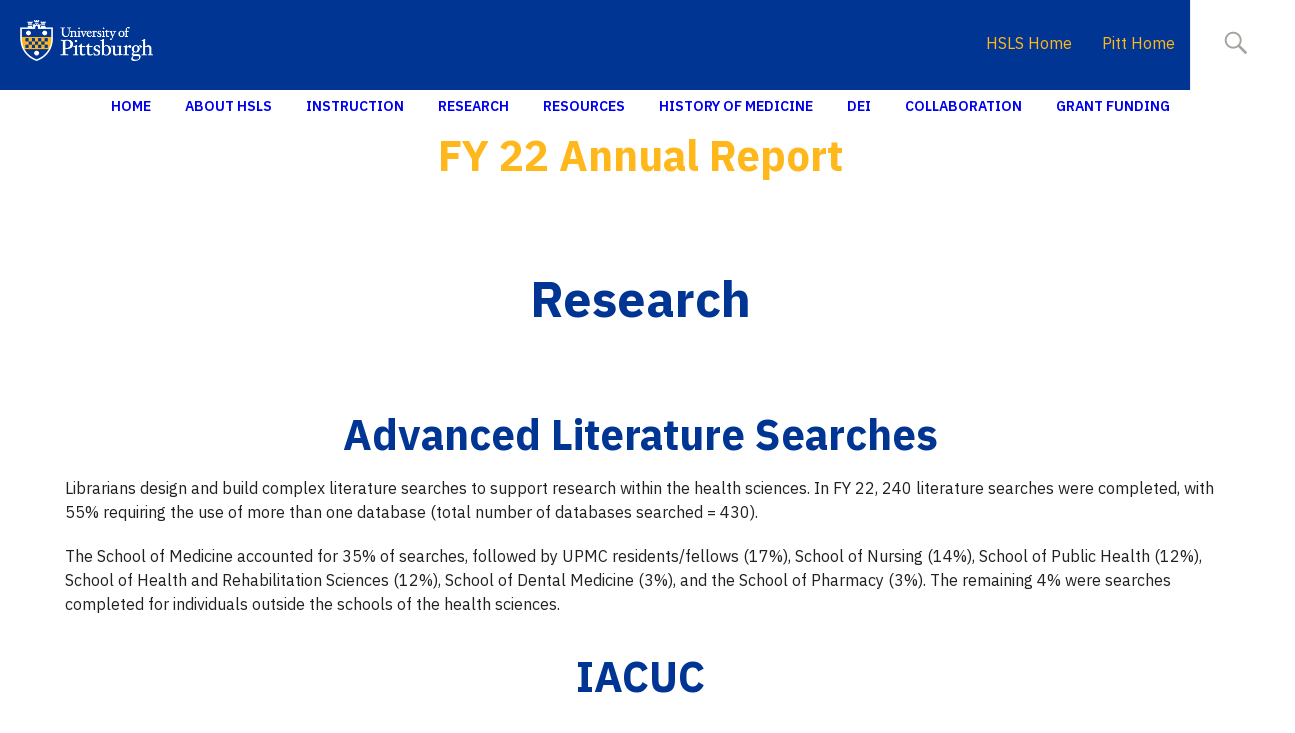

--- FILE ---
content_type: text/html; charset=UTF-8
request_url: https://info.hsls.pitt.edu/annual-report-2022/research/
body_size: 84726
content:
<!DOCTYPE html>

<html lang="en-US">

<head>

	<meta charset="UTF-8">
	<meta http-equiv="X-UA-Compatible" content="IE=edge"/>
	<meta name="viewport" content="width=device-width, initial-scale=1.0" />
	<link rel="profile" href="http://gmpg.org/xfn/11">
	
	<title>Research &#8211; HSLS 2022 Annual Report</title>
<meta name='robots' content='max-image-preview:large' />
	<style>img:is([sizes="auto" i], [sizes^="auto," i]) { contain-intrinsic-size: 3000px 1500px }</style>
	<link rel='dns-prefetch' href='//fonts.googleapis.com' />
<link rel="alternate" type="application/rss+xml" title="HSLS 2022 Annual Report &raquo; Feed" href="https://info.hsls.pitt.edu/annual-report-2022/feed/" />
<link rel="alternate" type="application/rss+xml" title="HSLS 2022 Annual Report &raquo; Comments Feed" href="https://info.hsls.pitt.edu/annual-report-2022/comments/feed/" />
<script type="text/javascript">
/* <![CDATA[ */
window._wpemojiSettings = {"baseUrl":"https:\/\/s.w.org\/images\/core\/emoji\/16.0.1\/72x72\/","ext":".png","svgUrl":"https:\/\/s.w.org\/images\/core\/emoji\/16.0.1\/svg\/","svgExt":".svg","source":{"concatemoji":"https:\/\/info.hsls.pitt.edu\/annual-report-2022\/wp-includes\/js\/wp-emoji-release.min.js?ver=6.8.3"}};
/*! This file is auto-generated */
!function(s,n){var o,i,e;function c(e){try{var t={supportTests:e,timestamp:(new Date).valueOf()};sessionStorage.setItem(o,JSON.stringify(t))}catch(e){}}function p(e,t,n){e.clearRect(0,0,e.canvas.width,e.canvas.height),e.fillText(t,0,0);var t=new Uint32Array(e.getImageData(0,0,e.canvas.width,e.canvas.height).data),a=(e.clearRect(0,0,e.canvas.width,e.canvas.height),e.fillText(n,0,0),new Uint32Array(e.getImageData(0,0,e.canvas.width,e.canvas.height).data));return t.every(function(e,t){return e===a[t]})}function u(e,t){e.clearRect(0,0,e.canvas.width,e.canvas.height),e.fillText(t,0,0);for(var n=e.getImageData(16,16,1,1),a=0;a<n.data.length;a++)if(0!==n.data[a])return!1;return!0}function f(e,t,n,a){switch(t){case"flag":return n(e,"\ud83c\udff3\ufe0f\u200d\u26a7\ufe0f","\ud83c\udff3\ufe0f\u200b\u26a7\ufe0f")?!1:!n(e,"\ud83c\udde8\ud83c\uddf6","\ud83c\udde8\u200b\ud83c\uddf6")&&!n(e,"\ud83c\udff4\udb40\udc67\udb40\udc62\udb40\udc65\udb40\udc6e\udb40\udc67\udb40\udc7f","\ud83c\udff4\u200b\udb40\udc67\u200b\udb40\udc62\u200b\udb40\udc65\u200b\udb40\udc6e\u200b\udb40\udc67\u200b\udb40\udc7f");case"emoji":return!a(e,"\ud83e\udedf")}return!1}function g(e,t,n,a){var r="undefined"!=typeof WorkerGlobalScope&&self instanceof WorkerGlobalScope?new OffscreenCanvas(300,150):s.createElement("canvas"),o=r.getContext("2d",{willReadFrequently:!0}),i=(o.textBaseline="top",o.font="600 32px Arial",{});return e.forEach(function(e){i[e]=t(o,e,n,a)}),i}function t(e){var t=s.createElement("script");t.src=e,t.defer=!0,s.head.appendChild(t)}"undefined"!=typeof Promise&&(o="wpEmojiSettingsSupports",i=["flag","emoji"],n.supports={everything:!0,everythingExceptFlag:!0},e=new Promise(function(e){s.addEventListener("DOMContentLoaded",e,{once:!0})}),new Promise(function(t){var n=function(){try{var e=JSON.parse(sessionStorage.getItem(o));if("object"==typeof e&&"number"==typeof e.timestamp&&(new Date).valueOf()<e.timestamp+604800&&"object"==typeof e.supportTests)return e.supportTests}catch(e){}return null}();if(!n){if("undefined"!=typeof Worker&&"undefined"!=typeof OffscreenCanvas&&"undefined"!=typeof URL&&URL.createObjectURL&&"undefined"!=typeof Blob)try{var e="postMessage("+g.toString()+"("+[JSON.stringify(i),f.toString(),p.toString(),u.toString()].join(",")+"));",a=new Blob([e],{type:"text/javascript"}),r=new Worker(URL.createObjectURL(a),{name:"wpTestEmojiSupports"});return void(r.onmessage=function(e){c(n=e.data),r.terminate(),t(n)})}catch(e){}c(n=g(i,f,p,u))}t(n)}).then(function(e){for(var t in e)n.supports[t]=e[t],n.supports.everything=n.supports.everything&&n.supports[t],"flag"!==t&&(n.supports.everythingExceptFlag=n.supports.everythingExceptFlag&&n.supports[t]);n.supports.everythingExceptFlag=n.supports.everythingExceptFlag&&!n.supports.flag,n.DOMReady=!1,n.readyCallback=function(){n.DOMReady=!0}}).then(function(){return e}).then(function(){var e;n.supports.everything||(n.readyCallback(),(e=n.source||{}).concatemoji?t(e.concatemoji):e.wpemoji&&e.twemoji&&(t(e.twemoji),t(e.wpemoji)))}))}((window,document),window._wpemojiSettings);
/* ]]> */
</script>
<link rel='stylesheet' id='sierra-addons-css-css' href='https://info.hsls.pitt.edu/annual-report-2022/wp-content/plugins/sierra-addons/assets/css/sierra-widgets.css?ver=6.8.3' type='text/css' media='all' />
<style id='wp-emoji-styles-inline-css' type='text/css'>

	img.wp-smiley, img.emoji {
		display: inline !important;
		border: none !important;
		box-shadow: none !important;
		height: 1em !important;
		width: 1em !important;
		margin: 0 0.07em !important;
		vertical-align: -0.1em !important;
		background: none !important;
		padding: 0 !important;
	}
</style>
<style id='classic-theme-styles-inline-css' type='text/css'>
/*! This file is auto-generated */
.wp-block-button__link{color:#fff;background-color:#32373c;border-radius:9999px;box-shadow:none;text-decoration:none;padding:calc(.667em + 2px) calc(1.333em + 2px);font-size:1.125em}.wp-block-file__button{background:#32373c;color:#fff;text-decoration:none}
</style>
<style id='global-styles-inline-css' type='text/css'>
:root{--wp--preset--aspect-ratio--square: 1;--wp--preset--aspect-ratio--4-3: 4/3;--wp--preset--aspect-ratio--3-4: 3/4;--wp--preset--aspect-ratio--3-2: 3/2;--wp--preset--aspect-ratio--2-3: 2/3;--wp--preset--aspect-ratio--16-9: 16/9;--wp--preset--aspect-ratio--9-16: 9/16;--wp--preset--color--black: #000000;--wp--preset--color--cyan-bluish-gray: #abb8c3;--wp--preset--color--white: #ffffff;--wp--preset--color--pale-pink: #fcf0ef;--wp--preset--color--vivid-red: #cf2e2e;--wp--preset--color--luminous-vivid-orange: #ff6900;--wp--preset--color--luminous-vivid-amber: #fcb900;--wp--preset--color--light-green-cyan: #7bdcb5;--wp--preset--color--vivid-green-cyan: #00d084;--wp--preset--color--pale-cyan-blue: #8ed1fc;--wp--preset--color--vivid-cyan-blue: #0693e3;--wp--preset--color--vivid-purple: #9b51e0;--wp--preset--color--very-light-gray: #eeeeee;--wp--preset--color--very-dark-gray: #313131;--wp--preset--color--wpsierra-accent: #0000ee;--wp--preset--gradient--vivid-cyan-blue-to-vivid-purple: linear-gradient(135deg,rgba(6,147,227,1) 0%,rgb(155,81,224) 100%);--wp--preset--gradient--light-green-cyan-to-vivid-green-cyan: linear-gradient(135deg,rgb(122,220,180) 0%,rgb(0,208,130) 100%);--wp--preset--gradient--luminous-vivid-amber-to-luminous-vivid-orange: linear-gradient(135deg,rgba(252,185,0,1) 0%,rgba(255,105,0,1) 100%);--wp--preset--gradient--luminous-vivid-orange-to-vivid-red: linear-gradient(135deg,rgba(255,105,0,1) 0%,rgb(207,46,46) 100%);--wp--preset--gradient--very-light-gray-to-cyan-bluish-gray: linear-gradient(135deg,rgb(238,238,238) 0%,rgb(169,184,195) 100%);--wp--preset--gradient--cool-to-warm-spectrum: linear-gradient(135deg,rgb(74,234,220) 0%,rgb(151,120,209) 20%,rgb(207,42,186) 40%,rgb(238,44,130) 60%,rgb(251,105,98) 80%,rgb(254,248,76) 100%);--wp--preset--gradient--blush-light-purple: linear-gradient(135deg,rgb(255,206,236) 0%,rgb(152,150,240) 100%);--wp--preset--gradient--blush-bordeaux: linear-gradient(135deg,rgb(254,205,165) 0%,rgb(254,45,45) 50%,rgb(107,0,62) 100%);--wp--preset--gradient--luminous-dusk: linear-gradient(135deg,rgb(255,203,112) 0%,rgb(199,81,192) 50%,rgb(65,88,208) 100%);--wp--preset--gradient--pale-ocean: linear-gradient(135deg,rgb(255,245,203) 0%,rgb(182,227,212) 50%,rgb(51,167,181) 100%);--wp--preset--gradient--electric-grass: linear-gradient(135deg,rgb(202,248,128) 0%,rgb(113,206,126) 100%);--wp--preset--gradient--midnight: linear-gradient(135deg,rgb(2,3,129) 0%,rgb(40,116,252) 100%);--wp--preset--font-size--small: 13px;--wp--preset--font-size--medium: 20px;--wp--preset--font-size--large: 36px;--wp--preset--font-size--x-large: 42px;--wp--preset--spacing--20: 0.44rem;--wp--preset--spacing--30: 0.67rem;--wp--preset--spacing--40: 1rem;--wp--preset--spacing--50: 1.5rem;--wp--preset--spacing--60: 2.25rem;--wp--preset--spacing--70: 3.38rem;--wp--preset--spacing--80: 5.06rem;--wp--preset--shadow--natural: 6px 6px 9px rgba(0, 0, 0, 0.2);--wp--preset--shadow--deep: 12px 12px 50px rgba(0, 0, 0, 0.4);--wp--preset--shadow--sharp: 6px 6px 0px rgba(0, 0, 0, 0.2);--wp--preset--shadow--outlined: 6px 6px 0px -3px rgba(255, 255, 255, 1), 6px 6px rgba(0, 0, 0, 1);--wp--preset--shadow--crisp: 6px 6px 0px rgba(0, 0, 0, 1);}:where(.is-layout-flex){gap: 0.5em;}:where(.is-layout-grid){gap: 0.5em;}body .is-layout-flex{display: flex;}.is-layout-flex{flex-wrap: wrap;align-items: center;}.is-layout-flex > :is(*, div){margin: 0;}body .is-layout-grid{display: grid;}.is-layout-grid > :is(*, div){margin: 0;}:where(.wp-block-columns.is-layout-flex){gap: 2em;}:where(.wp-block-columns.is-layout-grid){gap: 2em;}:where(.wp-block-post-template.is-layout-flex){gap: 1.25em;}:where(.wp-block-post-template.is-layout-grid){gap: 1.25em;}.has-black-color{color: var(--wp--preset--color--black) !important;}.has-cyan-bluish-gray-color{color: var(--wp--preset--color--cyan-bluish-gray) !important;}.has-white-color{color: var(--wp--preset--color--white) !important;}.has-pale-pink-color{color: var(--wp--preset--color--pale-pink) !important;}.has-vivid-red-color{color: var(--wp--preset--color--vivid-red) !important;}.has-luminous-vivid-orange-color{color: var(--wp--preset--color--luminous-vivid-orange) !important;}.has-luminous-vivid-amber-color{color: var(--wp--preset--color--luminous-vivid-amber) !important;}.has-light-green-cyan-color{color: var(--wp--preset--color--light-green-cyan) !important;}.has-vivid-green-cyan-color{color: var(--wp--preset--color--vivid-green-cyan) !important;}.has-pale-cyan-blue-color{color: var(--wp--preset--color--pale-cyan-blue) !important;}.has-vivid-cyan-blue-color{color: var(--wp--preset--color--vivid-cyan-blue) !important;}.has-vivid-purple-color{color: var(--wp--preset--color--vivid-purple) !important;}.has-black-background-color{background-color: var(--wp--preset--color--black) !important;}.has-cyan-bluish-gray-background-color{background-color: var(--wp--preset--color--cyan-bluish-gray) !important;}.has-white-background-color{background-color: var(--wp--preset--color--white) !important;}.has-pale-pink-background-color{background-color: var(--wp--preset--color--pale-pink) !important;}.has-vivid-red-background-color{background-color: var(--wp--preset--color--vivid-red) !important;}.has-luminous-vivid-orange-background-color{background-color: var(--wp--preset--color--luminous-vivid-orange) !important;}.has-luminous-vivid-amber-background-color{background-color: var(--wp--preset--color--luminous-vivid-amber) !important;}.has-light-green-cyan-background-color{background-color: var(--wp--preset--color--light-green-cyan) !important;}.has-vivid-green-cyan-background-color{background-color: var(--wp--preset--color--vivid-green-cyan) !important;}.has-pale-cyan-blue-background-color{background-color: var(--wp--preset--color--pale-cyan-blue) !important;}.has-vivid-cyan-blue-background-color{background-color: var(--wp--preset--color--vivid-cyan-blue) !important;}.has-vivid-purple-background-color{background-color: var(--wp--preset--color--vivid-purple) !important;}.has-black-border-color{border-color: var(--wp--preset--color--black) !important;}.has-cyan-bluish-gray-border-color{border-color: var(--wp--preset--color--cyan-bluish-gray) !important;}.has-white-border-color{border-color: var(--wp--preset--color--white) !important;}.has-pale-pink-border-color{border-color: var(--wp--preset--color--pale-pink) !important;}.has-vivid-red-border-color{border-color: var(--wp--preset--color--vivid-red) !important;}.has-luminous-vivid-orange-border-color{border-color: var(--wp--preset--color--luminous-vivid-orange) !important;}.has-luminous-vivid-amber-border-color{border-color: var(--wp--preset--color--luminous-vivid-amber) !important;}.has-light-green-cyan-border-color{border-color: var(--wp--preset--color--light-green-cyan) !important;}.has-vivid-green-cyan-border-color{border-color: var(--wp--preset--color--vivid-green-cyan) !important;}.has-pale-cyan-blue-border-color{border-color: var(--wp--preset--color--pale-cyan-blue) !important;}.has-vivid-cyan-blue-border-color{border-color: var(--wp--preset--color--vivid-cyan-blue) !important;}.has-vivid-purple-border-color{border-color: var(--wp--preset--color--vivid-purple) !important;}.has-vivid-cyan-blue-to-vivid-purple-gradient-background{background: var(--wp--preset--gradient--vivid-cyan-blue-to-vivid-purple) !important;}.has-light-green-cyan-to-vivid-green-cyan-gradient-background{background: var(--wp--preset--gradient--light-green-cyan-to-vivid-green-cyan) !important;}.has-luminous-vivid-amber-to-luminous-vivid-orange-gradient-background{background: var(--wp--preset--gradient--luminous-vivid-amber-to-luminous-vivid-orange) !important;}.has-luminous-vivid-orange-to-vivid-red-gradient-background{background: var(--wp--preset--gradient--luminous-vivid-orange-to-vivid-red) !important;}.has-very-light-gray-to-cyan-bluish-gray-gradient-background{background: var(--wp--preset--gradient--very-light-gray-to-cyan-bluish-gray) !important;}.has-cool-to-warm-spectrum-gradient-background{background: var(--wp--preset--gradient--cool-to-warm-spectrum) !important;}.has-blush-light-purple-gradient-background{background: var(--wp--preset--gradient--blush-light-purple) !important;}.has-blush-bordeaux-gradient-background{background: var(--wp--preset--gradient--blush-bordeaux) !important;}.has-luminous-dusk-gradient-background{background: var(--wp--preset--gradient--luminous-dusk) !important;}.has-pale-ocean-gradient-background{background: var(--wp--preset--gradient--pale-ocean) !important;}.has-electric-grass-gradient-background{background: var(--wp--preset--gradient--electric-grass) !important;}.has-midnight-gradient-background{background: var(--wp--preset--gradient--midnight) !important;}.has-small-font-size{font-size: var(--wp--preset--font-size--small) !important;}.has-medium-font-size{font-size: var(--wp--preset--font-size--medium) !important;}.has-large-font-size{font-size: var(--wp--preset--font-size--large) !important;}.has-x-large-font-size{font-size: var(--wp--preset--font-size--x-large) !important;}
:where(.wp-block-post-template.is-layout-flex){gap: 1.25em;}:where(.wp-block-post-template.is-layout-grid){gap: 1.25em;}
:where(.wp-block-columns.is-layout-flex){gap: 2em;}:where(.wp-block-columns.is-layout-grid){gap: 2em;}
:root :where(.wp-block-pullquote){font-size: 1.5em;line-height: 1.6;}
</style>
<link rel='stylesheet' id='contact-form-7-css' href='https://info.hsls.pitt.edu/annual-report-2022/wp-content/plugins/contact-form-7/includes/css/styles.css?ver=6.1.4' type='text/css' media='all' />
<link rel='stylesheet' id='mediaelement-css' href='https://info.hsls.pitt.edu/annual-report-2022/wp-includes/js/mediaelement/mediaelementplayer-legacy.min.css?ver=4.2.17' type='text/css' media='all' />
<link rel='stylesheet' id='wp-mediaelement-css' href='https://info.hsls.pitt.edu/annual-report-2022/wp-includes/js/mediaelement/wp-mediaelement.min.css?ver=6.8.3' type='text/css' media='all' />
<link rel='stylesheet' id='bootstrap-css' href='https://info.hsls.pitt.edu/annual-report-2022/wp-content/themes/wp-sierra/css/bootstrap.min.css?ver=6.8.3' type='text/css' media='all' />
<link rel='stylesheet' id='font-awesome-css' href='https://info.hsls.pitt.edu/annual-report-2022/wp-content/plugins/elementor/assets/lib/font-awesome/css/font-awesome.min.css?ver=4.7.0' type='text/css' media='all' />
<link rel='stylesheet' id='lightgallery-css' href='https://info.hsls.pitt.edu/annual-report-2022/wp-content/themes/wp-sierra/css/lightgallery.min.css?ver=6.8.3' type='text/css' media='all' />
<link rel='stylesheet' id='material-icons-css' href='https://fonts.googleapis.com/icon?family=Material+Icons%7CMaterial+Icons+Outlined%7CMaterial+Icons+Two+Tone%7CMaterial+Icons+Round%7CMaterial+Icons+Sharp&#038;ver=6.8.3' type='text/css' media='all' />
<link rel='stylesheet' id='wpsierra-main-css-css' href='https://info.hsls.pitt.edu/annual-report-2022/wp-content/themes/wp-sierra/style.css?ver=6.8.3' type='text/css' media='all' />
<link rel='stylesheet' id='wpsierra-theme-css-css' href='https://info.hsls.pitt.edu/annual-report-2022/wp-content/themes/wp-sierra/css/theme.css?ver=6.8.3' type='text/css' media='all' />
<style id='wpsierra-theme-css-inline-css' type='text/css'>
.has-wpsierra-accent-color { color: #0000ee !important; }.has-wpsierra-accent-background-color { background-color: #0000ee; }
</style>
<link rel='stylesheet' id='elementor-icons-css' href='https://info.hsls.pitt.edu/annual-report-2022/wp-content/plugins/elementor/assets/lib/eicons/css/elementor-icons.min.css?ver=5.45.0' type='text/css' media='all' />
<link rel='stylesheet' id='elementor-frontend-css' href='https://info.hsls.pitt.edu/annual-report-2022/wp-content/plugins/elementor/assets/css/frontend.min.css?ver=3.34.1' type='text/css' media='all' />
<link rel='stylesheet' id='elementor-post-6-css' href='https://info.hsls.pitt.edu/annual-report-2022/files/elementor/css/post-6.css?ver=1664806984' type='text/css' media='all' />
<link rel='stylesheet' id='elementor-post-2058-css' href='https://info.hsls.pitt.edu/annual-report-2022/files/elementor/css/post-2058.css?ver=1679065074' type='text/css' media='all' />
<link rel='stylesheet' id='genericons-css' href='https://info.hsls.pitt.edu/annual-report-2022/wp-content/themes/wp-sierra-hsls/assets/fonts/genericons/genericons/genericons.css?ver=6.8.3' type='text/css' media='all' />
<link rel='stylesheet' id='wp-sierra-css' href='https://info.hsls.pitt.edu/annual-report-2022/wp-content/themes/wp-sierra/style.css?ver=6.8.3' type='text/css' media='all' />
<link rel='stylesheet' id='wp-sierra-hsls-css' href='https://info.hsls.pitt.edu/annual-report-2022/wp-content/themes/wp-sierra-hsls/style.css?ver=1.0.0' type='text/css' media='all' />
<link rel='stylesheet' id='elementor-gf-local-roboto-css' href='http://info.hsls.pitt.edu/annual-report-2022/files/elementor/google-fonts/css/roboto.css?ver=1755179440' type='text/css' media='all' />
<link rel='stylesheet' id='elementor-gf-local-robotoslab-css' href='http://info.hsls.pitt.edu/annual-report-2022/files/elementor/google-fonts/css/robotoslab.css?ver=1755179444' type='text/css' media='all' />
<script type="text/javascript" src="https://info.hsls.pitt.edu/annual-report-2022/wp-includes/js/jquery/jquery.min.js?ver=3.7.1" id="jquery-core-js"></script>
<script type="text/javascript" src="https://info.hsls.pitt.edu/annual-report-2022/wp-includes/js/jquery/jquery-migrate.min.js?ver=3.4.1" id="jquery-migrate-js"></script>
<link rel="https://api.w.org/" href="https://info.hsls.pitt.edu/annual-report-2022/wp-json/" /><link rel="alternate" title="JSON" type="application/json" href="https://info.hsls.pitt.edu/annual-report-2022/wp-json/wp/v2/pages/2058" /><link rel="EditURI" type="application/rsd+xml" title="RSD" href="https://info.hsls.pitt.edu/annual-report-2022/xmlrpc.php?rsd" />
<meta name="generator" content="WordPress 6.8.3" />
<link rel="canonical" href="https://info.hsls.pitt.edu/annual-report-2022/research/" />
<link rel='shortlink' href='https://info.hsls.pitt.edu/annual-report-2022/?p=2058' />
<link rel="alternate" title="oEmbed (JSON)" type="application/json+oembed" href="https://info.hsls.pitt.edu/annual-report-2022/wp-json/oembed/1.0/embed?url=https%3A%2F%2Finfo.hsls.pitt.edu%2Fannual-report-2022%2Fresearch%2F" />
<link rel="alternate" title="oEmbed (XML)" type="text/xml+oembed" href="https://info.hsls.pitt.edu/annual-report-2022/wp-json/oembed/1.0/embed?url=https%3A%2F%2Finfo.hsls.pitt.edu%2Fannual-report-2022%2Fresearch%2F&#038;format=xml" />
<meta name="generator" content="Elementor 3.34.1; features: additional_custom_breakpoints; settings: css_print_method-external, google_font-enabled, font_display-auto">
			<style>
				.e-con.e-parent:nth-of-type(n+4):not(.e-lazyloaded):not(.e-no-lazyload),
				.e-con.e-parent:nth-of-type(n+4):not(.e-lazyloaded):not(.e-no-lazyload) * {
					background-image: none !important;
				}
				@media screen and (max-height: 1024px) {
					.e-con.e-parent:nth-of-type(n+3):not(.e-lazyloaded):not(.e-no-lazyload),
					.e-con.e-parent:nth-of-type(n+3):not(.e-lazyloaded):not(.e-no-lazyload) * {
						background-image: none !important;
					}
				}
				@media screen and (max-height: 640px) {
					.e-con.e-parent:nth-of-type(n+2):not(.e-lazyloaded):not(.e-no-lazyload),
					.e-con.e-parent:nth-of-type(n+2):not(.e-lazyloaded):not(.e-no-lazyload) * {
						background-image: none !important;
					}
				}
			</style>
			<style id="kirki-inline-styles">body{background:rgba(255,255,255,1.0);font-size:16px;letter-spacing:0px;line-height:24px;text-transform:none;color:#212121;}.sierra-blog-art, .sierra-blog-lines, .sierra-blog-default, .sierra-post-bg, .art-padding .blog-style2{background:rgba(255,255,255,1.0);}a, a:hover, a:active, a:focus, .single a:hover, .menu a:hover, .widget a:hover, .sierra-nav .sub-menu a:hover, .mobile-menu .sub-menu a:hover, .mobile-menu-wrapper.open a:hover, .breadcrumb ul li.current, #search #searchform input[type="text"]:focus + button[type="submit"] i, .comment-metadata a:hover, .post-list-title a:hover, .post-list-author a:hover, .page-numbers:hover, .page-numbers.current, .sierra-blog-default .widget-title-style a:hover, .sierra-blog-lines .widget-title-style a:hover, .footer .menu a:hover, .footer .widget a:hover, .sierra-nav ul > li.megamenu > ul > ul > li.hover > a, .sierra-nav ul > li.megamenu ul li a:hover, .sierra-social-buttons a, .elementor-element.sierra-button-arrow .sierra-button, .elementor-element.sierra-button-arrow .sierra-button:hover, .elementor-element.sierra-button-arrow .sierra-button:focus, .elementor-element.sierra-button-arrow .sierra-button:visited{color:#0000ee;}.b-btn, .btn, .button, .wpcf7 input[type="submit"], .wpcf7 input[type="submit"]:hover, .wpcf7 input[type="submit"]:active, .wpcf7 input[type="submit"]:focus, .open .dropdown-toggle.btn-primary, .comment-form #submit, .post-header .single-post-categories a:hover, .b-btn:hover, .b-btn:active, .b-btn:focus, .sierra-back:hover, .archive-blog-header, .post-header, .sierra-button, .prev.page-numbers, .next.page-numbers, .prev.page-numbers:hover, .next.page-numbers:hover{background-color:#0000ee;}#respond textarea[id="comment"]:focus, #respond input[type="text"]:focus, #respond input[type="email"]:focus, #respond input[type="url"]:focus, input:focus, textarea:focus, .post-header .single-post-categories a:hover{border-color:#0000ee;}.blog-header-overlay, .post-header-overlay{background:rgba(0,0,0,0.3);}.blog-style2, #authorarea .avatar, .featured-image img, .single-post-content img, .sierra-blog-default, .single-post-categories a, .sierra-blog-lines, .sierra-blog-art, input, textarea, select{-webkit-border-radius:10px;-moz-border-radius:10px;border-radius:10px;}.sierra-header, .sierra-nav li > .sub-menu, .mobile-menu-wrapper.open{background-color:#FFFFFF;}.sierra-header-shadow{-webkit-box-shadow:0 0 120px rgba(0,0,0,0.2);-moz-box-shadow:0 0 120px rgba(0,0,0,0.2);box-shadow:0 0 120px rgba(0,0,0,0.2);}.sierra-nav > ul > li > a, #search-button a, .sierra-nav .sub-menu a, .mobile-menu .menu li a, .mobile-menu .drop-menu, .search-mobile-menu input[type="text"], .search-mobile-menu i{color:#212121;}.search-mobile-menu #search #searchform input[type="text"]{border-color:#212121;}#burger-icon span, .sierra-header-transparent.top.sierra-alternative-logo #burger-icon.open span, .sierra-header-transparent.top #burger-icon span{background-color:#212121;}.sierra-header-transparent.top.sierra-alternative-logo .sierra-nav > ul > li > a, .sierra-header-transparent.top.sierra-alternative-logo .sierra-brand-title a, .sierra-header-transparent.top.sierra-alternative-logo #search-button a{color:#FFFFFF;}.sierra-header-transparent.top.sierra-alternative-logo #burger-icon span{background-color:#FFFFFF;}.archive-blog-header{height:700px;background-image:url("https://info.hsls.pitt.edu/annual-report-development/wp-content/themes/wp-sierra/images/sierra-blog-header.jpg");background-repeat:repeat;background-position:center center;background-attachment:fixed;-webkit-background-size:cover;-moz-background-size:cover;-ms-background-size:cover;-o-background-size:cover;background-size:cover;}.footer{background-color:#616161;}.comment-form #submit:hover, .b-btn:hover, .prev.page-numbers:hover, .next.page-numbers:hover, .b-btn:active, .b-btn:focus, .sierra-button:hover, .sierra-button:focus, .sierra-button:visited, .wpcf7 input[type="submit"]:hover, .wpcf7 input[type="submit"]:active, .wpcf7 input[type="submit"]:focus{-webkit-box-shadow:0 8px 20px rgba(41,98,255,0.30);-moz-box-shadow:0 8px 20px rgba(41,98,255,0.30);box-shadow:0 8px 20px rgba(41,98,255,0.30);}.comment-form #submit, .b-btn, .prev.page-numbers, .next.page-numbers, .sierra-button, .wpcf7 input[type="submit"]{-webkit-border-radius:10px;-moz-border-radius:10px;border-radius:10px;}.comment-form #submit, .b-btn, .wpcf7 input[type="submit"]{padding-top:20px;padding-bottom:20px;padding-left:42px;padding-right:42px;}h1{font-size:50px;letter-spacing:0px;line-height:60px;text-transform:none;color:#1c2957;}h2{font-size:42px;letter-spacing:0px;line-height:50px;text-transform:none;}.col3 h1.post-list-title,.col4 h1.post-list-title,.col5 h1.post-list-title,h3{font-size:30px;letter-spacing:0px;line-height:37px;text-transform:none;}h4{font-size:26px;letter-spacing:0px;line-height:31px;text-transform:none;}h5{font-size:19px;letter-spacing:0px;line-height:23px;text-transform:none;}h6{font-size:16px;letter-spacing:0px;line-height:24px;text-transform:none;}.elementor p, p, dt, dd, dl, address, label, small, pre, code, li{font-size:16px;letter-spacing:0px;line-height:24px;text-transform:none;}blockquote, blockquote p, cite{font-size:16px;letter-spacing:0px;line-height:24px;text-transform:none;}.sierra-nav > ul > li > a, .sierra-nav .sub-menu a{font-size:14px;letter-spacing:0px;line-height:14px;text-transform:uppercase;}</style>
</head>

<body class="wp-singular page-template-default page page-id-2058 wp-theme-wp-sierra wp-child-theme-wp-sierra-hsls post-image-shadow elementor-default elementor-kit-6 elementor-page elementor-page-2058">
	<a href="#main-content" class="screen-reader-text skip-link">Skip to main content</a>
	
	<header class="site-header">
		<div class="pitt-header container-fluid">
			<div class="row">
				<div class="col-xs-6">
					<a href="https://www.pitt.edu"><img class="pittlogo" alt="University of Pittsburgh Home Page" src="/wp-content/themes/ixion-hsls/assets/images/pitt_logo_2019.png"></a>
				</div>
				<div class="col-xs-6">
					<form role="search" method="get" class="search-form" action="https://info.hsls.pitt.edu/annual-report-2022/">
						<label>
							<span class="screen-reader-text">Search for:</span>
							<input type="search" class="search-field"
							placeholder="Search &hellip;"
							value="" name="s"
							title="Search for:" />
							<span class="search-form-icon"></span>
						</label>
						<input type="submit" class="search-submit"
							value="Search" />
					</form>
					<div class="header-top-responsivehidden">
						<a href="https://www.pitt.edu" style="float: right; padding: 27px 15px; line-height: 2em;">Pitt Home</a>
						<a href="https://www.hsls.pitt.edu" style="float: right; padding: 27px 15px; line-height: 2em;">HSLS Home</a>
					</div>
				</div>
			</div>				
		</div>

		<div class="container-fluid sierra-header-style hsls-slim-menu">
			<nav class="sierra-nav">
			<div class="mobile-menu">
				<span>Menu</span>
			</div>
			<ul id="menu-nav-menu" class="menu center-menu"><li id="menu-item-367" class="menu-item menu-item-type-custom menu-item-object-custom menu-item-home menu-item-367"><a href="http://info.hsls.pitt.edu/annual-report-2022">Home</a></li>
<li id="menu-item-370" class="menu-item menu-item-type-post_type menu-item-object-page menu-item-370"><a href="https://info.hsls.pitt.edu/annual-report-2022/about-hsls/">About HSLS</a></li>
<li id="menu-item-369" class="menu-item menu-item-type-post_type menu-item-object-page menu-item-369"><a href="https://info.hsls.pitt.edu/annual-report-2022/instruction/">Instruction</a></li>
<li id="menu-item-2060" class="menu-item menu-item-type-post_type menu-item-object-page current-menu-item page_item page-item-2058 current_page_item menu-item-2060"><a href="https://info.hsls.pitt.edu/annual-report-2022/research/" aria-current="page">Research</a></li>
<li id="menu-item-852" class="menu-item menu-item-type-post_type menu-item-object-page menu-item-852"><a href="https://info.hsls.pitt.edu/annual-report-2022/resources-services/">Resources</a></li>
<li id="menu-item-2206" class="menu-item menu-item-type-post_type menu-item-object-page menu-item-2206"><a href="https://info.hsls.pitt.edu/annual-report-2022/history-of-medicine/">History of Medicine</a></li>
<li id="menu-item-2037" class="menu-item menu-item-type-post_type menu-item-object-page menu-item-2037"><a href="https://info.hsls.pitt.edu/annual-report-2022/dei/">DEI</a></li>
<li id="menu-item-2011" class="menu-item menu-item-type-post_type menu-item-object-page menu-item-2011"><a href="https://info.hsls.pitt.edu/annual-report-2022/university-collaboration/">Collaboration</a></li>
<li id="menu-item-1953" class="menu-item menu-item-type-post_type menu-item-object-page menu-item-1953"><a href="https://info.hsls.pitt.edu/annual-report-2022/grant-funding/">Grant Funding</a></li>
<li class="menu-item menu-item-type-taxonomy menu-top-responsivehidden">
				<a href="https://www.hsls.pitt.edu">HSLS Home</a>
			</li>
			<li class="menu-item menu-item-type-taxonomy menu-top-responsivehidden">
				<a href="https://www.pitt.edu">Pitt Home</a>
			</li></ul>			</nav>
				<div id="sierra-search">
		<button type="button" class="close"></button>
			<div class="search-field">
        <form method="get" action="https://info.hsls.pitt.edu/annual-report-2022/">
					<input type="search" placeholder="Search here..." name="s" id="s2">
				</form>
			</div>
	</div>
		</div>
	</header>

		<div class="container" id="main-content" role="main">
		<div class="page-margin-top"></div>

									<div data-elementor-type="wp-page" data-elementor-id="2058" class="elementor elementor-2058">
						<section class="elementor-section elementor-top-section elementor-element elementor-element-ace0e1a elementor-section-boxed elementor-section-height-default elementor-section-height-default" data-id="ace0e1a" data-element_type="section">
						<div class="elementor-container elementor-column-gap-default">
					<div class="elementor-column elementor-col-100 elementor-top-column elementor-element elementor-element-3e12a7d" data-id="3e12a7d" data-element_type="column" data-settings="{&quot;background_background&quot;:&quot;classic&quot;}">
			<div class="elementor-widget-wrap elementor-element-populated">
						<div class="elementor-element elementor-element-3cb9877 elementor-widget elementor-widget-heading" data-id="3cb9877" data-element_type="widget" data-widget_type="heading.default">
				<div class="elementor-widget-container">
					<h2 class="elementor-heading-title elementor-size-default">FY 22 Annual Report</h2>				</div>
				</div>
				<div class="elementor-element elementor-element-0fde689 elementor-widget elementor-widget-text-editor" data-id="0fde689" data-element_type="widget" data-widget_type="text-editor.default">
				<div class="elementor-widget-container">
									<h3 style="text-align: center"><span style="color: #ffffff">Health Sciences Library System</span></h3>								</div>
				</div>
					</div>
		</div>
					</div>
		</section>
				<section class="elementor-section elementor-top-section elementor-element elementor-element-e3ceca5 elementor-section-boxed elementor-section-height-default elementor-section-height-default" data-id="e3ceca5" data-element_type="section">
						<div class="elementor-container elementor-column-gap-default">
					<div class="elementor-column elementor-col-100 elementor-top-column elementor-element elementor-element-34e71cb" data-id="34e71cb" data-element_type="column">
			<div class="elementor-widget-wrap elementor-element-populated">
						<div class="elementor-element elementor-element-2baa1ea elementor-widget elementor-widget-heading" data-id="2baa1ea" data-element_type="widget" data-widget_type="heading.default">
				<div class="elementor-widget-container">
					<h1 class="elementor-heading-title elementor-size-default">Research</h1>				</div>
				</div>
				<div class="elementor-element elementor-element-c5e4547 elementor-widget elementor-widget-spacer" data-id="c5e4547" data-element_type="widget" data-widget_type="spacer.default">
				<div class="elementor-widget-container">
							<div class="elementor-spacer">
			<div class="elementor-spacer-inner"></div>
		</div>
						</div>
				</div>
					</div>
		</div>
					</div>
		</section>
				<section class="elementor-section elementor-top-section elementor-element elementor-element-1d57c28 elementor-section-boxed elementor-section-height-default elementor-section-height-default" data-id="1d57c28" data-element_type="section">
						<div class="elementor-container elementor-column-gap-default">
					<div class="elementor-column elementor-col-100 elementor-top-column elementor-element elementor-element-6451da3" data-id="6451da3" data-element_type="column">
			<div class="elementor-widget-wrap elementor-element-populated">
						<div class="elementor-element elementor-element-63f6c5d elementor-widget elementor-widget-heading" data-id="63f6c5d" data-element_type="widget" data-widget_type="heading.default">
				<div class="elementor-widget-container">
					<h2 class="elementor-heading-title elementor-size-default">Advanced Literature Searches</h2>				</div>
				</div>
				<div class="elementor-element elementor-element-2ece1e2 elementor-widget elementor-widget-text-editor" data-id="2ece1e2" data-element_type="widget" data-widget_type="text-editor.default">
				<div class="elementor-widget-container">
									<p>Librarians design and build complex literature searches to support research within the health sciences. In FY 22, 240 literature searches were completed, with 55% requiring the use of more than one database (total number of databases searched = 430).</p><p>The School of Medicine accounted for 35% of searches, followed by UPMC residents/fellows (17%), School of Nursing (14%), School of Public Health (12%), School of Health and Rehabilitation Sciences (12%), School of Dental Medicine (3%), and the School of Pharmacy (3%). The remaining 4% were searches completed for individuals outside the schools of the health sciences.</p>								</div>
				</div>
					</div>
		</div>
					</div>
		</section>
				<section class="elementor-section elementor-top-section elementor-element elementor-element-826b9e0 elementor-section-boxed elementor-section-height-default elementor-section-height-default" data-id="826b9e0" data-element_type="section">
						<div class="elementor-container elementor-column-gap-default">
					<div class="elementor-column elementor-col-100 elementor-top-column elementor-element elementor-element-f4527a1" data-id="f4527a1" data-element_type="column">
			<div class="elementor-widget-wrap elementor-element-populated">
						<div class="elementor-element elementor-element-8529d22 elementor-widget elementor-widget-heading" data-id="8529d22" data-element_type="widget" data-widget_type="heading.default">
				<div class="elementor-widget-container">
					<h2 class="elementor-heading-title elementor-size-default">IACUC</h2>				</div>
				</div>
				<div class="elementor-element elementor-element-28fd558 elementor-widget elementor-widget-text-editor" data-id="28fd558" data-element_type="widget" data-widget_type="text-editor.default">
				<div class="elementor-widget-container">
									<p>Two librarians serve as co-liaisons to the Institutional Animal Care and Use Committee (IACUC)—regularly attending monthly committee meetings, offering trainings to researchers and committee members, and completing literature searches that are required in protocol submissions. In FY 22, 34 IACUC protocols were supported through HSLS literature searches.</p>								</div>
				</div>
				<section class="elementor-section elementor-inner-section elementor-element elementor-element-06b64bf elementor-section-boxed elementor-section-height-default elementor-section-height-default" data-id="06b64bf" data-element_type="section" data-settings="{&quot;background_background&quot;:&quot;classic&quot;}">
						<div class="elementor-container elementor-column-gap-default">
					<div class="elementor-column elementor-col-50 elementor-inner-column elementor-element elementor-element-732df2d elementor-hidden-mobile" data-id="732df2d" data-element_type="column">
			<div class="elementor-widget-wrap elementor-element-populated">
						<div class="elementor-element elementor-element-5a8ae15 elementor-widget elementor-widget-text-editor" data-id="5a8ae15" data-element_type="widget" data-widget_type="text-editor.default">
				<div class="elementor-widget-container">
									<span style="font-size: x-large">HSLS Impact:</span>								</div>
				</div>
					</div>
		</div>
				<div class="elementor-column elementor-col-50 elementor-inner-column elementor-element elementor-element-42d0749" data-id="42d0749" data-element_type="column">
			<div class="elementor-widget-wrap elementor-element-populated">
						<div class="elementor-element elementor-element-753a607 elementor-widget elementor-widget-text-editor" data-id="753a607" data-element_type="widget" data-widget_type="text-editor.default">
				<div class="elementor-widget-container">
									<p><span style="font-size: x-large">Dr. Michael Pinsky from the Department of Critical Care Medicine noted that a literature search to support a modification of his IACUC protocol resulted in changes to the lab&#8217;s proposed procedures and model.</span></p><p>Funding for this protocol is through the Department of Defense (DOD), Grant name: Trauma Care in a Rucksack (TRACIR).</p>								</div>
				</div>
					</div>
		</div>
					</div>
		</section>
					</div>
		</div>
					</div>
		</section>
				<section class="elementor-section elementor-top-section elementor-element elementor-element-02e75f8 elementor-section-boxed elementor-section-height-default elementor-section-height-default" data-id="02e75f8" data-element_type="section">
						<div class="elementor-container elementor-column-gap-default">
					<div class="elementor-column elementor-col-100 elementor-top-column elementor-element elementor-element-08f6651" data-id="08f6651" data-element_type="column">
			<div class="elementor-widget-wrap elementor-element-populated">
						<div class="elementor-element elementor-element-cc302a5 elementor-widget elementor-widget-spacer" data-id="cc302a5" data-element_type="widget" data-widget_type="spacer.default">
				<div class="elementor-widget-container">
							<div class="elementor-spacer">
			<div class="elementor-spacer-inner"></div>
		</div>
						</div>
				</div>
				<div class="elementor-element elementor-element-9e72ce1 elementor-widget elementor-widget-heading" data-id="9e72ce1" data-element_type="widget" data-widget_type="heading.default">
				<div class="elementor-widget-container">
					<h2 class="elementor-heading-title elementor-size-default">Systematic Reviews</h2>				</div>
				</div>
				<div class="elementor-element elementor-element-57ed3d6 elementor-widget elementor-widget-text-editor" data-id="57ed3d6" data-element_type="widget" data-widget_type="text-editor.default">
				<div class="elementor-widget-container">
									Librarians contributed work to 51 systematic review projects. As co-investigators on these complex research projects, librarians conducted in-depth discussions with investigators to assist in the creation or revision of project protocols; designed, built, and documented complex search strings for use in bibliographic databases; and assisted in the writing and editing of abstracts and manuscripts.

The Systematic Review Program received 59 requests for librarian assistance with new systematic review projects, averaging 4.9 requests per month. Faculty from the School of Medicine submitted 32% of requests, followed by faculty from the School of Health and Rehabilitation Sciences (31%), UPMC residents or fellows (25%), School of Public Health (8%), and the School of Nursing (3%). Sixteen consultations were provided to patrons on use of the systematic review software licensed by HSLS (DistillerSR).

Beginning in February 2022, all submitted protocols were subject to internal review by two senior members of the SR Program, and patrons may be required to revise their protocols before an HSLS librarian is assigned to the review project. The <a href="https://info.hsls.pitt.edu/updatereport/february-2022/working-with-the-hsls-systematic-review-program-protocols-will-be-reviewed/">purpose of this internal review</a> is to ensure that the protocol meets current standards for the design and conduct of complex reviews and contains the detailed topic information required for HSLS librarians to develop comprehensive literature searches.								</div>
				</div>
					</div>
		</div>
					</div>
		</section>
				<section class="elementor-section elementor-top-section elementor-element elementor-element-43f0828 elementor-section-boxed elementor-section-height-default elementor-section-height-default" data-id="43f0828" data-element_type="section">
						<div class="elementor-container elementor-column-gap-default">
					<div class="elementor-column elementor-col-100 elementor-top-column elementor-element elementor-element-eec52fc" data-id="eec52fc" data-element_type="column">
			<div class="elementor-widget-wrap elementor-element-populated">
						<div class="elementor-element elementor-element-3405483 elementor-widget elementor-widget-heading" data-id="3405483" data-element_type="widget" data-widget_type="heading.default">
				<div class="elementor-widget-container">
					<h2 class="elementor-heading-title elementor-size-default">Molecular Biology Information Service</h2>				</div>
				</div>
				<div class="elementor-element elementor-element-1a2424f elementor-widget elementor-widget-text-editor" data-id="1a2424f" data-element_type="widget" data-widget_type="text-editor.default">
				<div class="elementor-widget-container">
									<p>The Molecular Biology Information Service (MBIS) provides access to bioinformatics resources via software procurement, implementation, and training to assist biomedical scientists. MBIS teaches hands-on workshops and offers one-on-one or group consultations on multiple bioinformatics software covering next gen sequencing, genetic variation, Sanger sequence analysis, microarrays, gene regulation, pathways, and genes, proteins, and diseases.</p><p>HSLS provided 13 commercial bioinformatics software and database packages, with 8,107 registered users. In FY 22, two additional seats of the next generation sequencing software Partek Flow were added. MBIS specialists offered 93 consults to support research within the health sciences, and 397 Pitt publications cited HSLS MBIS licensed software.</p>								</div>
				</div>
					</div>
		</div>
					</div>
		</section>
				<section class="elementor-section elementor-top-section elementor-element elementor-element-88ddf36 elementor-section-boxed elementor-section-height-default elementor-section-height-default" data-id="88ddf36" data-element_type="section">
						<div class="elementor-container elementor-column-gap-default">
					<div class="elementor-column elementor-col-100 elementor-top-column elementor-element elementor-element-cce4da9" data-id="cce4da9" data-element_type="column">
			<div class="elementor-widget-wrap elementor-element-populated">
						<div class="elementor-element elementor-element-551f119 elementor-widget elementor-widget-spacer" data-id="551f119" data-element_type="widget" data-widget_type="spacer.default">
				<div class="elementor-widget-container">
							<div class="elementor-spacer">
			<div class="elementor-spacer-inner"></div>
		</div>
						</div>
				</div>
				<div class="elementor-element elementor-element-d1388a8 elementor-widget elementor-widget-heading" data-id="d1388a8" data-element_type="widget" data-widget_type="heading.default">
				<div class="elementor-widget-container">
					<h2 class="elementor-heading-title elementor-size-default">Data Services</h2>				</div>
				</div>
				<div class="elementor-element elementor-element-3c9860b elementor-widget elementor-widget-text-editor" data-id="3c9860b" data-element_type="widget" data-widget_type="text-editor.default">
				<div class="elementor-widget-container">
									<p>Librarians offer consultations and customized instruction to help organize and describe research data, to write data management and sharing plans, to preserve data for long-term access, and to locate data for reuse. Librarians in this service also oversee the <a href="https://datacatalog.hsls.pitt.edu/">Pitt Data Catalog</a>, which to date includes 97 records.</p><p>Librarians collaborated with the Office of Sponsored Programs to prepare the health sciences research community to meet the requirements of the new NIH Policy for Data Management and Sharing. Additionally, they offered 20 consults on topics including locating specific datasets, writing data management and sharing plans, and citing data.</p>								</div>
				</div>
				<div class="elementor-element elementor-element-212bc9e elementor-widget elementor-widget-spacer" data-id="212bc9e" data-element_type="widget" data-widget_type="spacer.default">
				<div class="elementor-widget-container">
							<div class="elementor-spacer">
			<div class="elementor-spacer-inner"></div>
		</div>
						</div>
				</div>
					</div>
		</div>
					</div>
		</section>
				<section class="elementor-section elementor-top-section elementor-element elementor-element-2186d07 elementor-section-boxed elementor-section-height-default elementor-section-height-default" data-id="2186d07" data-element_type="section">
						<div class="elementor-container elementor-column-gap-default">
					<div class="elementor-column elementor-col-100 elementor-top-column elementor-element elementor-element-3f6a452" data-id="3f6a452" data-element_type="column">
			<div class="elementor-widget-wrap elementor-element-populated">
						<div class="elementor-element elementor-element-b3d3e5a elementor-widget elementor-widget-heading" data-id="b3d3e5a" data-element_type="widget" data-widget_type="heading.default">
				<div class="elementor-widget-container">
					<h2 class="elementor-heading-title elementor-size-default">Scholarly Publishing and Communication Services</h2>				</div>
				</div>
				<div class="elementor-element elementor-element-6d1c9b2 elementor-widget elementor-widget-text-editor" data-id="6d1c9b2" data-element_type="widget" data-widget_type="text-editor.default">
				<div class="elementor-widget-container">
									<p>HSLS supports dissemination of all types of research outputs including journal publications, preprints, protocols, datasets, and software. Librarians offer consultations and customized instruction on writing up and promoting research, open access publishing, and author rights.</p><p>HSLS increased support for scholarly publishing and research impact, promoting a librarian to focus in this area. Librarians facilitated discussions with the Associate Deans of Research within the health sciences regarding tools for departmental publication reporting for annual reviews. They provided 66 consults on topics including using My Bibliography for grant reporting, journal evaluation, metrics for measuring impact, and copyright.</p>								</div>
				</div>
					</div>
		</div>
					</div>
		</section>
				<section class="elementor-section elementor-top-section elementor-element elementor-element-f14611a elementor-section-boxed elementor-section-height-default elementor-section-height-default" data-id="f14611a" data-element_type="section">
						<div class="elementor-container elementor-column-gap-default">
					<div class="elementor-column elementor-col-100 elementor-top-column elementor-element elementor-element-031e909" data-id="031e909" data-element_type="column">
			<div class="elementor-widget-wrap elementor-element-populated">
						<div class="elementor-element elementor-element-8dae5a9 elementor-widget elementor-widget-spacer" data-id="8dae5a9" data-element_type="widget" data-widget_type="spacer.default">
				<div class="elementor-widget-container">
							<div class="elementor-spacer">
			<div class="elementor-spacer-inner"></div>
		</div>
						</div>
				</div>
				<div class="elementor-element elementor-element-8726fd2 elementor-widget elementor-widget-heading" data-id="8726fd2" data-element_type="widget" data-widget_type="heading.default">
				<div class="elementor-widget-container">
					<h2 class="elementor-heading-title elementor-size-default">Scholarship</h2>				</div>
				</div>
				<div class="elementor-element elementor-element-bde0ab4 elementor-widget elementor-widget-heading" data-id="bde0ab4" data-element_type="widget" data-widget_type="heading.default">
				<div class="elementor-widget-container">
					<h3 class="elementor-heading-title elementor-size-default">Publications</h3>				</div>
				</div>
				<div class="elementor-element elementor-element-89ac3a8 elementor-widget elementor-widget-text-editor" data-id="89ac3a8" data-element_type="widget" data-widget_type="text-editor.default">
				<div class="elementor-widget-container">
									<ol><li>Advani P, Advani S, Nayak P, <strong>VonVille HM</strong>, Diamond P, Burnett J, Brewster AM, Vernon SW. <a href="https://doi.org/10.1007/s11764-021-01046-2">Racial/ethnic disparities in use of surveillance mammogram among breast cancer survivors: a systematic review</a>. J Cancer Surviv. 2022 Jun;16(3):514-530. doi: 10.1007/s11764-021-01046-2. Epub 2021 May 13. PMID: 33982233.</li><li>Barot, N., Batra, K., Zhang, J., <strong>Klem, M. L.</strong>, Castellano, J., Gonzalez-Martinez, J., &amp; Bagic, A. (2022). <a href="https://doi.org/10.1136/jnnp-2021-326185">Surgical outcomes between temporal, extratemporal epilepsies and hypothalamic hamartoma: systematic review and meta-analysis of MRI-guided laser interstitial thermal therapy for drug-resistant epilepsy</a>. Journal of neurology, neurosurgery, and psychiatry, 93(2), 133–143. https://doi.org/10.1136/jnnp-2021-326185</li><li>Bhuiyan, M., Young, C. B., Jahan, I., Hasan, M. N., Fischer, S., Meor Azlan, N. F., Liu, M., <strong>Chattopadhyay, A.</strong>, Huang, H., Kahle, K. T., Zhang, J., Poloyac, S. M., Molyneaux, B. J., Straub, A. C., Deng, X., Gomez, D., &amp; Sun, D. (2022). <a href="https://doi.org/10.1161/STROKEAHA.121.038351">NF-κB Signaling-Mediated Activation of WNK-SPAK-NKCC1 Cascade in Worsened Stroke Outcomes of Ang II-Hypertensive Mice</a>. Stroke, 53(5), 1720–1734. https://doi.org/10.1161/STROKEAHA.121.038351</li><li>Bise, Christopher Gene and Cupler, Zachary and Mathers, Sean and <strong>Turner, Rose</strong> and Sundaram, Meenakshi and Catalani, Beatriz and Dahler, Sarah and Popchak, Adam and Schneider, Michael J., <a href="http://dx.doi.org/10.2139/ssrn.4029450">Face to Face Telehealth Interventions in the Treatment of Low Back Pain: A Systematic Review</a>. CTCP-D-22-00121. 3 Mar. 2022, http://dx.doi.org/10.2139/ssrn.4029450</li><li>Brady MB, <strong>VonVille HM</strong>, White JF, Martin EM, Raabe NJ, Slaughter JM, Snyder GM. <a href="https://doi.org/10.1017/ash.2022.237">Transmission visualizations of healthcare infection clusters: A scoping review</a>. Antimicrob Steward Healthc Epidemiol. 2022 Jun 15;2(1):e92. doi: 10.1017/ash.2022.237. PMID: 36483443; PMCID: PMC9726548.</li><li>Brick R, <strong>Turner R</strong>, Bender C, Douglas M, Eilers R, Ferguson R, Leland N, Lyons KD, Toto P, Skidmore E. <a href="https://doi.org/10.1016/j.jgo.2021.09.010">Impact of non-pharmacological interventions on activity limitations and participation restrictions in older breast cancer survivors: A scoping review</a>. J Geriatr Oncol. 2022 Mar;13(2):132-142. doi: 10.1016/j.jgo.2021.09.010. Epub 2021 Sep 29. PMID: 34598902.</li><li>Butler RA, White DB, Arnold RM, Cook T, <strong>Klein-Fedyshin M</strong>, Mohan D, Seaman JB. <a href="https://doi.org/10.34197/ats-scholar.2021-0136OC">Delphi-endorsed communication skills clinicians need to care for incapacitated hospitalized patients</a>. ATS Scholar 3(2) 2022. https://doi.org/10.34197/ats-scholar.2021-0136OC</li><li>Cavanaugh R, Kravetz C, Jarold L, Quique Y, <strong>Turner R</strong>, Evans WS. <a href="https://doi.org/10.1044/2021_AJSLP-20-00257">Is There a Research-Practice Dosage Gap in Aphasia Rehabilitation?</a> Am J Speech Lang Pathol. 2021 Sep 23;30(5):2115-2129. doi: 10.1044/2021_AJSLP-20-00257. Epub 2021 Aug 19. PMID: 34411485; PMCID: PMC8702848.</li><li>Connor SE, Jonkman LJ, Covvey JR, Kahaleh AA, Park SK, Ryan M<strong>, Klein-Fedyshin M,</strong> Golchin N, Veillard RB. <a href="https://annalsofglobalhealth.org/articles/10.5334/aogh.3389/">A Systematic Review of Global Health Assessment for Education in Healthcare Professions</a>. Annals of Global Health. 2022; 88(1): 1. DOI: https://doi.org/10.5334/aogh.3389</li><li>Contaxis N, Clark J, Dellureficio A, Gonzales S, Mannheimer S, Oxley PR, <strong>Ratajeski MA,</strong> Surkis A, Yarnell AM, Yee M, and Holmes K. (2022).<a href="https://journals.plos.org/ploscompbiol/article?id=10.1371/journal.pcbi.1009768"> Ten simple rules for improving research data discovery</a>. PLOS Computational Biology. 18(2):e1009768. doi.org/10.1371/journal.pcbi.1009768</li><li><strong>Cowles, K.</strong>, Glusker, A., Gogan, A., Lillich, A., Sheppard, M., Vitale, E., Waltman, L., <strong>Wilson, T.</strong>, &amp; Wilson, A. <a href="https://www.bibliovault.org/BV.book.epl?ISBN=9781607856702">Crowdsourcing and Collaboration: Academic Libraries as Partners in NNLM’s #CiteNLM Wikipedia Edit-a-Thons</a>. October 2021. Wikipedia and Academic Libraries: A Global Project, Eds. Laurie M. Bridges, Ray Pun and Roberto Arteaga. https://www.bibliovault.org/BV.book.epl?ISBN=9781607856702</li><li><strong>Dahm JJ</strong>, <strong>Reese JG</strong>. <a href="https://pubmed.ncbi.nlm.nih.gov/34858106/">Sharing electronically and accessibly in library-led instruction</a>. J Med Libr Assoc. 2021 Oct 1;109(4):690-692. doi: 10.5195/jmla.2021.1361. PMID: 34858106; PMCID: PMC8608205.</li><li>Escobar-Viera, C.G., Melcher, E.M., <strong>Miller, R.S.,</strong> Whitfield, D.L., Gordon, J.D., Jacobson, D.A., Ballard, A.J., Rollman, B.L., Pagoto, S. (2021). <a href="https://doi.org/10.1016/j.invent.2021.100428">A systematic review of the engagement with social media–delivered interventions for improving health outcomes among sexual and gender minorities</a>. <em>Internet Interventions, 25</em>. doi: 10.1016/j.invent.2021.100428</li><li>Ferrari R, Cong G, <strong>Chattopadhyay A</strong>, Xie B, Assaf E, Morder K, Calderon MJ, Watkins SC, Sachdev U. <a href="https://pubmed.ncbi.nlm.nih.gov/35436627/">Attenuated cell-cycle division protein 2 and elevated mitotic roles of polo-like kinase 1 characterize deficient myoblast fusion in peripheral arterial disease</a>. Biochem Biophys Res Commun. 2022 Apr 3;609:163-168. doi: 10.1016/j.bbrc.2022.03.161. Epub ahead of print. PMID: 35436627.</li><li><strong>Gabrielson, SW.</strong> <a href="https://www.mlanet.org/p/cm/ld/fid=1122&amp;&amp;blogaid=4016">Getting Familiar with Altmetrics</a>. MLAConnect. 2022, June 16. Retrieved from https://www.mlanet.org/p/cm/ld/fid=1122&amp;&amp;blogaid=4016</li><li>Govas, P., <strong>Ketchum, A.</strong>, Kazi, R., Gordon, B. R., &amp; Carroll, B. T. (2022). <a href="https://doi.org/10.1097/dss.0000000000003353">Pain Intensity Assessment Scales for Dermatologic Surgery Patients: A Systematic Review</a>. Dermatologic surgery : official publication for American Society for Dermatologic Surgery [et al.], 48(2), 232–238. https://doi.org/10.1097/DSS.0000000000003353</li><li>Govas, P., Ramanathan, D., <b>Ketchum, A.</b>, &amp; Carroll, B. T. (2022). <a href="https://doi.org/10.1016/j.jaad.2021.07.056">Systematic review reporting quality within dermatology: Bibliometric trends compared with general medicine and general surgery from 2008 to 2017</a>. Journal of the American Academy of Dermatology, 87(1), 225-228. https://doi.org/10.1016/j.jaad.2021.07.056</li><li>Hanmer J, Cizik AM, Gulek BG, McCracken P, Swart ECS, <strong>Turner R</strong>, Kinsky SM. <a href="https://doi.org/10.37765/ajmc.2022.89162">A scoping review of US insurers&#8217; use of patient-reported outcomes</a>. Am J Manag Care. 2022 Jun 1;28(6):e232-e238. doi: 10.37765/ajmc.2022.89162. PMID: 35738231.</li><li>Harper AE, Rouch S, Leland NE, <strong>Turner RL</strong>, Mansbach WE, Day CE, Terhorst L. <a href="https://doi.org/10.1177/07334648211028692">A Systematic Review of Tools Assessing the Perspective of Caregivers of Residents With Dementia</a>. J Appl Gerontol. 2022 Apr;41(4):1196-1208. doi: 10.1177/07334648211028692. Epub 2021 Jul 7. PMID: 34229505.</li><li>Liu Q, Bhuiyan MIH, Liu R, Song S, Begum G, Young CB, Foley LM, Chen F, Hitchens TK, Cao G, <strong>Chattopadhyay A</strong>, He L, Sun D. <a href="https://pubmed.ncbi.nlm.nih.gov/34454529/">Attenuating vascular stenosis-induced astrogliosis preserves white matter integrity and cognitive function</a>. J Neuroinflammation. 2021 Aug 28;18(1):187. doi: 10.1186/s12974-021-02234-8. PMID: 34454529; PMCID: PMC8403348.</li><li>Mains-Mason JB, Ufomata E, Peebles JK, Dhar CP, Sequeira G, <strong>Miller R</strong>, <strong>Folb B</strong>, Eckstrand KL. <a href="https://doi.org/10.1097/acm.0000000000004768">Knowledge Retention and Clinical Skills Acquisition in Sexual and Gender Minority Health Curricula: A Systematic Review</a>. Acad Med. 2022 Jun 14. doi: 10.1097/ACM.0000000000004768. Epub ahead of print. PMID: 35703197.</li><li>Patterson, P. D., Mcilvaine, Q. S., Nong, L., Liszka, M. K., <strong>Miller, R. S.,</strong> Guyette, F. X., &amp; Martin-Gill, C. (2022). <a href="https://doi.org/10.1002/emp2.12699">Masking by health care and public safety workers in non-patient care areas to mitigate SARS-CoV-2 infection: A systematic review</a>. <em>Journal of the American College of Emergency Physicians Open, 3</em>(2), e12699. https://doi.org/10.1002/emp2.12699</li><li><strong>Ratajeski MA </strong>&amp; <strong>Miller RS</strong>. <a href="https://pubmed.ncbi.nlm.nih.gov/35212234/">Adapting to Changes in Publishing When Searching for Alternatives and Reporting on Animal Research: A Librarian’s Perspective</a>. <em>Alternatives to laboratory animals: ATLA</em>, 2611929211072862. 25 Feb. 2022, doi:10.1177/02611929211072862</li><li><strong>Ratajeski, M.A.</strong> &amp; <strong>Miller, R</strong>. (2022). Librarians and the IACUC: Practical approaches for performing alternatives searches and providing support. In S.M. Harnett &amp; L.P. Cantwell (Eds.), <em>Finding your seat at the table: Roles for librarians on institutional regulatory boards and committees. </em>United States:Rowman &amp; Littlefield.</li><li>Ross NE, Webster TG, Tastenhoye CA, Hauspurg AK, <strong>Foust JE</strong>, Gopalan PR, Hatters Friedman S. <a href="https://doi.org/10.1016/j.jaclp.2021.08.007">Reproductive Decision-Making Capacity in Women With Psychiatric Illness: A Systematic Review</a>. J Acad Consult Liaison Psychiatry. 2022 Jan-Feb;63(1):61-70. doi: 10.1016/j.jaclp.2021.08.007. Epub 2021 Aug 27. PMID: 34461294; PMCID: PMC8792197.</li><li>Samuel S, Moore M, <strong>Sheridan H</strong>, Sorensen C, Patterson B. <a href="https://doi.org/10.7191/jeslib.2021.1204">Touring a Data Curation Network Primer: A Focus on Neuroimaging Data</a>. <em>Journal of eScience Librarianship </em>2021; 10(3): e1204. https://doi.org/10.7191/jeslib.2021.1204.</li><li><strong>Sheridan H</strong>, Dellureficio AJ, <strong>Ratajeski MA,</strong> Mannheimer S, Wheeler TR. <a href="https://doi.org/10.7191/jeslib.2021.1203">Data Curation through Catalogs: A Repository-Independent Model for Data Discovery</a>. <em>Journal of eScience Librarianship </em>2021; 10(3): e1203. https://doi.org/10.7191/jeslib.2021.1203.</li><li>Sivakanthan S, Candiotti JL, Sundaram AS, Duvall JA, Sergeant JJG, Cooper R, Satpute S, <strong>Turner RL</strong>, Cooper RA. <a href="https://doi.org/10.1016/j.neulet.2022.136482">Mini-review: Robotic wheelchair taxonomy and readiness</a>. Neurosci Lett. 2022 Feb 16;772:136482. doi: 10.1016/j.neulet.2022.136482. Epub 2022 Jan 29. PMID: 35104618; PMCID: PMC8887066.</li><li>Song, S., Huang, H., Guan, X., Fiesler, V., Bhuiyan, M., Liu, R., Jalali, S., Hasan, M. N., Tai, A. K., <strong>Chattopadhyay, A.</strong>, <strong>Chaparala, S</strong>., Sun, M., Stolz, D. B., He, P., Agalliu, D., Sun, D., &amp; Begum, G. (2021). <a href="https://doi.org/10.1016/j.pneurobio.2020.101963">Activation of endothelial Wnt/β-catenin signaling by protective astrocytes repairs BBB damage in ischemic stroke</a>. <em>Progress in neurobiology</em>, <em>199</em>, 101963. https://doi.org/10.1016/j.pneurobio.2020.101963</li><li>Yousef S, Sultan I, <strong>VonVille HM</strong>, Kahru K, Arnaoutakis GJ. <a href="https://doi.org/10.21037/acs-2021-ami-20">Surgical management for mechanical complications of acute myocardial infarction: a systematic review of long-term outcomes</a>. Ann Cardiothorac Surg. 2022;11(3):239-251. doi:10.21037/acs-2021-ami-20</li><li>Zheng W, D’Aiuto L, Demers MJ, Muralidaran V, Wood JA, Wesesky M, <strong>Chattopadhyay A</strong>, Nimgaonkar VL. <a href="https://pubmed.ncbi.nlm.nih.gov/34463534/">Insights into bioinformatic approaches for repurposing compounds as anti-viral drugs</a>. Antivir Chem Chemother. 2021 Jan-Dec;29:20402066211036822. doi: 10.1177/20402066211036822. PMID: 34463534; PMCID: PMC8411619.</li></ol>								</div>
				</div>
				<div class="elementor-element elementor-element-a206762 elementor-widget elementor-widget-heading" data-id="a206762" data-element_type="widget" data-widget_type="heading.default">
				<div class="elementor-widget-container">
					<h3 class="elementor-heading-title elementor-size-default">Presentations</h3>				</div>
				</div>
				<div class="elementor-element elementor-element-82bb221 elementor-widget elementor-widget-text-editor" data-id="82bb221" data-element_type="widget" data-widget_type="text-editor.default">
				<div class="elementor-widget-container">
									<ol>
 	<li><strong>Cowles, K</strong>. Citizen Science: Transforming Scientific Research Through Public Participation. April 2022. Pittsburgh, PA: University of Pittsburgh Year of Data &amp; Society invited lecture.</li>
 	<li><strong>Fort, M</strong> and <b>Kim, YM</b> (2021, October 28-30). Beyond the Practice of Medicine–Selection of Medical Medals from the HSLS Collection. Pennsylvania Association of Numismatists 2021 Fall Convention. Monroeville, PA, United States.</li>
 	<li><strong>Gabrielson S, Iwema C, Ratajeski M, Sheridan H, Yates F</strong>. More than Manuscripts: Redesigning a Scholarly Communication Guide to Include Multiple Research Outputs. Lightning talk presented by lead author at Medical Library Association Annual Meeting, May 3-6, 2022.</li>
 	<li>Hoffman BL, Manganello JA, Chu K, Sidani JE, <strong>VonVille HM</strong>, Miller E, Felter EM, Burke JG. Exposure to Fictional Television and Health: A Scoping Review. Poster Presentation. 2022 Annual Meeting and Scientific Sessions of the Society of Behavioral Medicine. Baltimore, MD. April 7, 2022.</li>
 	<li><strong>Iwema</strong>, <strong>C</strong>. (2021, November 4). Making Sense of Basic Science: A Reflection on Lab Culture. Basic Science Caucus, Medical Library Association.</li>
 	<li><strong>Iwema</strong>, <strong>C. </strong>(2021, October 28). All Things Preprints: An Introduction. Virtual Scholarly Communication Caucus Shop Talk Session #2, Medical Library Association.</li>
 	<li>Mahoney, A., <strong>Turner, R</strong>., O’Donnell, M., Coyle, J., Skoretz, S., White, K. Synthesizing the Evidence on Interventions that Bridge Hospitalized Infants from Non-Oral to Oral Feeding. Proposal accepted at the 2021 Annual Convention of the American Speech-Language-Hearing Association, Washington, DC. Session Number 4730V.</li>
 	<li><strong>Suppok, R.</strong> (2022, May 4-6). Providing EndNote instruction through interactive tutorials [Conference presentation]. Medical Library Association Annual Conference, New Orleans, LA, United States.</li>
 	<li><strong>Wilson T</strong>, (2021, October 19)<strong>.</strong> Data Zines: A Hands-On Approach to Community Curiosities. ACRL Data Literacy Cookbook Panel [Panelist]. ACRL DSS Numeric &amp; Geospatial Data Services Discussion Group.</li>
 	<li>Zerfas IL, Hume NE, Wong A, <strong>Klein-Fedyshin M</strong>, Smithburger PL, Buckley M, Devlin J, Kane (Gill) S. Pain, Agitation, Delirium, Immobility Guideline Implementation Strategies and Patient Outcomes: A Systematic Review and Meta-Analysis. SCCM (Society of Critical Care Medicine) Abstract and Case Report Presentation. Virtual Meeting April 18-21, 2022.</li>
</ol>								</div>
				</div>
				<div class="elementor-element elementor-element-b67ac5c elementor-widget elementor-widget-heading" data-id="b67ac5c" data-element_type="widget" data-widget_type="heading.default">
				<div class="elementor-widget-container">
					<h3 class="elementor-heading-title elementor-size-default">Acknowledgements</h3>				</div>
				</div>
				<div class="elementor-element elementor-element-853b9cc elementor-widget elementor-widget-text-editor" data-id="853b9cc" data-element_type="widget" data-widget_type="text-editor.default">
				<div class="elementor-widget-container">
									<ol>
 	<li>American Psychiatric Association, DSM-5 Text Revision. <strong>(Michele Klein-Fedyshin)</strong></li>
 	<li>Becker-Krail, D. D. et al. Astrocyte Molecular Clock Function in the Nucleus Accumbens Is Important for Reward-Related Behavior. Biol. Psychiatry 92, 68–80 (2022). (<b>Molecular Biology Information Service</b>)</li>
 	<li>Bhuiyan, M. I. H. et al. NF-κB Signaling-Mediated Activation of WNK-SPAK-NKCC1 Cascade in Worsened Stroke Outcomes of Ang II-Hypertensive Mice. Stroke 53, 1720–1734 (2022). (<b>Molecular Biology Information Service</b>)</li>
 	<li>Biradar, S. et al. Nef dimerization defect abrogates HIV viremia and associated immune dysregulation in the Bone Marrow-Liver-Thymus-Spleen (BLTS) humanized mouse model. BioRxiv (2021) doi:10.1101/2021.01.21.427631. (<b>Molecular Biology Information Service</b>)</li>
 	<li>Chauhan, B. K., Medsinge, A., Scanga, H. L., Chu, C. T. &amp; Nischal, K. K. Transcriptome from opaque cornea of Fanconi anemia patient uncovers fibrosis and two connected players. Mol. Genet. Metab. Rep. 26, 100712 (2021). (<strong>Ansuman Chattopadhyay</strong>)</li>
 	<li>Chen, S., Lathrop, K. L., Kuwajima, T. &amp; Gross, J. M. Retinal ganglion cell survival after severe optic nerve injury is modulated by crosstalk between Jak/Stat signaling and innate immune responses in the zebrafish retina. Development 149, (2022). (<b>Molecular Biology Information Service</b>)</li>
 	<li>Cruz, D. F., Mitash, N., Mu, F., Farinha, C. M. &amp; Swiatecka-Urban, A. Differential Gene Expression Analysis Reveals Global LMTK2 Regulatory Network and Its Role in TGF-β1 Signaling. Front. Oncol. 11, 596861 (2021). (<strong>Sri Chaparala</strong> and <strong>Ansuman Chattopadhyay</strong>)</li>
 	<li>Delgado, E. R. et al. Scaffolding protein IQGAP1 is dispensable, but its overexpression promotes hepatocellular carcinoma via YAP1 signaling. Mol. Cell. Biol. 41, (2021). (<b>Molecular Biology Information Service</b>)</li>
 	<li>Gabriel, G. C. Genetic and Epigenetic Basis for Brain Abnormalities and Neurobehavioral Deficits in a Mouse Model of Hypoplastic Left Heart Syndrome. (2022). Doctoral Dissertation, University of Pittsburgh. (Unpublished)
(<b>Molecular Biology Information Service</b>)</li>
 	<li>Herbstsomer RA, Stahl ST. Cross-Cultural Experiences of Hospice and Palliative Care Services: A Thematic Analysis. Omega (Westport). 2021 Dec;84(2):551-566. doi: 10.1177/0030222820904205. Epub 2020 Feb 20. PMID: 32077377. (<strong>Michele Klein-Fedyshin</strong>)</li>
 	<li>Leach, L. L., Hanovice, N. J., George, S. M., Gabriel, A. E. &amp; Gross, J. M. The immune response is a critical regulator of zebrafish retinal pigment epithelium regeneration. Proc Natl Acad Sci USA 118, (2021). (<b>Molecular Biology Information Service</b>)</li>
 	<li>Liu, C.-H. et al. Lipopolysaccharide-Mediated Chronic Inflammation Promotes Tobacco Carcinogen-Induced Lung Cancer and Determines the Efficacy of Immunotherapy. Cancer Res. 81, 144–157 (2021). (<b>Molecular Biology Information Service</b>)</li>
 	<li>Liu, Y. et al. Inhibition of TGFβ-activated kinase 1 promotes inflammation-resolving microglial/macrophage responses and recovery after stroke in ovariectomized female mice. Neurobiol. Dis. 151, 105257 (2021). (<b>Molecular Biology Information Service</b>)</li>
 	<li>Lu, F., Leach, L. L. &amp; Gross, J. M. mTOR activity is essential for retinal pigment epithelium regeneration in zebrafish. PLoS Genet. 18, e1009628 (2022) (<b>Molecular Biology Information Service</b>)</li>
 	<li>Song, S. et al. Elevated microglial oxidative phosphorylation and phagocytosis stimulate post-stroke brain remodeling and cognitive function recovery in mice. Commun. Biol. 5, 35 (2022). (<b>Molecular Biology Information Service</b>)</li>
 	<li>Song, S. et al. Microglial-oligodendrocyte interactions in myelination and neurological function recovery after traumatic brain injury. Res. Sq. (2022) doi:10.21203/rs.3.rs-1790060/v1. (<b>Molecular Biology Information Service</b>)</li>
 	<li>Treble-Barna, A. et al. Acute Brain-DerivedNeurotrophic Factor DNA Methylation Trajectories in Cerebrospinal Fluid and Associations With Outcomes Following Severe Traumatic Brain Injury in Adults. Neurorehabil. Neural Repair 35, 790–800 (2021). (<strong>Ansuman Chattopadhyay</strong>)</li>
 	<li>Vats, A., Xi, Y., Feng, B., Clinger, O. D., St Leger, A. J., Liu, X., Ghosh, A.,
Dermond, C. D., Lathrop, K. L., Tochtrop, G. P. &amp; Picaud, S.
Nonretinoid chaperones improve rhodopsin homeostasis in a mouse model of
retinitis pigmentosa. <i>JCI Insight</i>. 2022;7(10):e153717. https://doi.org/10.1172/jci.insight.153717 (2022). (<strong>Sri Chaparala</strong>)</li>
 	<li>Zuppo, D. A. et al. Foxm1 drives cardiomyocyte proliferation in adult zebrafish after cardiac injury. BioRxiv (2022) doi:10.1101/2022.06.22.497073. (<b>Molecular Biology Information Service</b>)</li>
</ol>								</div>
				</div>
					</div>
		</div>
					</div>
		</section>
				</div>
		
								<div class="page-margin-bottom"></div>
	</div><!-- /.container -->
			
  <div class="footer">

  	<div class="container-fluid">

  		<div class="row site-footer-branding">

  			<div class="col-md-6 col-xs-12">
  			<div id="custom_html-3" class="widget_text widget widget_custom_html"><div class="textwidget custom-html-widget"><a href="https://www.hsls.pitt.edu"><img src="/wp-content/themes/ixion-hsls/assets/images/footer-logo-social_01.png" alt="Health Sciences Library System"></a></div></div>
  		</div><!-- col-sm-2 -->


  			<div class="col-md-6 col-xs-12">
  				<div id="custom_html-5" class="widget_text widget widget_custom_html"><div class="textwidget custom-html-widget"><h2 class="screen-reader-text">Follow HSLS</h2>
<div class="social-media-icons">
	<a href="https://www.facebook.com/PittHSLS"><img src="/wp-content/themes/ixion-hsls/assets/images/hsls-social-fb.png" alt="HSLS on Facebook"></a>
	<a href="https://www.youtube.com/channel/UCYaPyAeQNfJXv52tHQhcQ7w"><img src="/wp-content/themes/ixion-hsls/assets/images/hsls-social-yt.png" alt="HSLS on YouTube"></a>
	<a href="https://twitter.com/HSLSPitt"><img src="/wp-content/themes/ixion-hsls/assets/images/hsls-social-twitter.png" alt="HSLS on Twitter"></a>
	<a href="https://www.instagram.com/hslspitt/"><img src="/wp-content/themes/ixion-hsls/assets/images/hsls-social-instagram.png" alt="HSLS on Intsagram"></a>
</div></div></div>  				  		</div><!-- col-sm-2 -->

  		</div><!-- /.row -->
			
			<div class="row site-info">
				<div class="col-12">
					<p>© 1996 - 2026 Health Sciences Library System, University of Pittsburgh. All rights reserved.</p>			
				</div>
			</div><!-- .site-info -->

  	</div> <!-- /.container -->
  </div><!-- /.footer -->

	<script type="speculationrules">
{"prefetch":[{"source":"document","where":{"and":[{"href_matches":"\/annual-report-2022\/*"},{"not":{"href_matches":["\/annual-report-2022\/wp-*.php","\/annual-report-2022\/wp-admin\/*","\/annual-report-2022\/files\/*","\/annual-report-2022\/wp-content\/*","\/annual-report-2022\/wp-content\/plugins\/*","\/annual-report-2022\/wp-content\/themes\/wp-sierra-hsls\/*","\/annual-report-2022\/wp-content\/themes\/wp-sierra\/*","\/annual-report-2022\/*\\?(.+)"]}},{"not":{"selector_matches":"a[rel~=\"nofollow\"]"}},{"not":{"selector_matches":".no-prefetch, .no-prefetch a"}}]},"eagerness":"conservative"}]}
</script>
			<script>
				const lazyloadRunObserver = () => {
					const lazyloadBackgrounds = document.querySelectorAll( `.e-con.e-parent:not(.e-lazyloaded)` );
					const lazyloadBackgroundObserver = new IntersectionObserver( ( entries ) => {
						entries.forEach( ( entry ) => {
							if ( entry.isIntersecting ) {
								let lazyloadBackground = entry.target;
								if( lazyloadBackground ) {
									lazyloadBackground.classList.add( 'e-lazyloaded' );
								}
								lazyloadBackgroundObserver.unobserve( entry.target );
							}
						});
					}, { rootMargin: '200px 0px 200px 0px' } );
					lazyloadBackgrounds.forEach( ( lazyloadBackground ) => {
						lazyloadBackgroundObserver.observe( lazyloadBackground );
					} );
				};
				const events = [
					'DOMContentLoaded',
					'elementor/lazyload/observe',
				];
				events.forEach( ( event ) => {
					document.addEventListener( event, lazyloadRunObserver );
				} );
			</script>
			<link rel='stylesheet' id='widget-heading-css' href='https://info.hsls.pitt.edu/annual-report-2022/wp-content/plugins/elementor/assets/css/widget-heading.min.css?ver=3.34.1' type='text/css' media='all' />
<link rel='stylesheet' id='widget-spacer-css' href='https://info.hsls.pitt.edu/annual-report-2022/wp-content/plugins/elementor/assets/css/widget-spacer.min.css?ver=3.34.1' type='text/css' media='all' />
<script type="text/javascript" src="https://info.hsls.pitt.edu/annual-report-2022/wp-includes/js/dist/hooks.min.js?ver=4d63a3d491d11ffd8ac6" id="wp-hooks-js"></script>
<script type="text/javascript" src="https://info.hsls.pitt.edu/annual-report-2022/wp-includes/js/dist/i18n.min.js?ver=5e580eb46a90c2b997e6" id="wp-i18n-js"></script>
<script type="text/javascript" id="wp-i18n-js-after">
/* <![CDATA[ */
wp.i18n.setLocaleData( { 'text direction\u0004ltr': [ 'ltr' ] } );
/* ]]> */
</script>
<script type="text/javascript" src="https://info.hsls.pitt.edu/annual-report-2022/wp-content/plugins/contact-form-7/includes/swv/js/index.js?ver=6.1.4" id="swv-js"></script>
<script type="text/javascript" id="contact-form-7-js-before">
/* <![CDATA[ */
var wpcf7 = {
    "api": {
        "root": "https:\/\/info.hsls.pitt.edu\/annual-report-2022\/wp-json\/",
        "namespace": "contact-form-7\/v1"
    }
};
/* ]]> */
</script>
<script type="text/javascript" src="https://info.hsls.pitt.edu/annual-report-2022/wp-content/plugins/contact-form-7/includes/js/index.js?ver=6.1.4" id="contact-form-7-js"></script>
<script type="text/javascript" src="https://info.hsls.pitt.edu/annual-report-2022/wp-includes/js/imagesloaded.min.js?ver=5.0.0" id="imagesloaded-js"></script>
<script type="text/javascript" src="https://info.hsls.pitt.edu/annual-report-2022/wp-includes/js/masonry.min.js?ver=4.2.2" id="masonry-js"></script>
<script type="text/javascript" id="mediaelement-core-js-before">
/* <![CDATA[ */
var mejsL10n = {"language":"en","strings":{"mejs.download-file":"Download File","mejs.install-flash":"You are using a browser that does not have Flash player enabled or installed. Please turn on your Flash player plugin or download the latest version from https:\/\/get.adobe.com\/flashplayer\/","mejs.fullscreen":"Fullscreen","mejs.play":"Play","mejs.pause":"Pause","mejs.time-slider":"Time Slider","mejs.time-help-text":"Use Left\/Right Arrow keys to advance one second, Up\/Down arrows to advance ten seconds.","mejs.live-broadcast":"Live Broadcast","mejs.volume-help-text":"Use Up\/Down Arrow keys to increase or decrease volume.","mejs.unmute":"Unmute","mejs.mute":"Mute","mejs.volume-slider":"Volume Slider","mejs.video-player":"Video Player","mejs.audio-player":"Audio Player","mejs.captions-subtitles":"Captions\/Subtitles","mejs.captions-chapters":"Chapters","mejs.none":"None","mejs.afrikaans":"Afrikaans","mejs.albanian":"Albanian","mejs.arabic":"Arabic","mejs.belarusian":"Belarusian","mejs.bulgarian":"Bulgarian","mejs.catalan":"Catalan","mejs.chinese":"Chinese","mejs.chinese-simplified":"Chinese (Simplified)","mejs.chinese-traditional":"Chinese (Traditional)","mejs.croatian":"Croatian","mejs.czech":"Czech","mejs.danish":"Danish","mejs.dutch":"Dutch","mejs.english":"English","mejs.estonian":"Estonian","mejs.filipino":"Filipino","mejs.finnish":"Finnish","mejs.french":"French","mejs.galician":"Galician","mejs.german":"German","mejs.greek":"Greek","mejs.haitian-creole":"Haitian Creole","mejs.hebrew":"Hebrew","mejs.hindi":"Hindi","mejs.hungarian":"Hungarian","mejs.icelandic":"Icelandic","mejs.indonesian":"Indonesian","mejs.irish":"Irish","mejs.italian":"Italian","mejs.japanese":"Japanese","mejs.korean":"Korean","mejs.latvian":"Latvian","mejs.lithuanian":"Lithuanian","mejs.macedonian":"Macedonian","mejs.malay":"Malay","mejs.maltese":"Maltese","mejs.norwegian":"Norwegian","mejs.persian":"Persian","mejs.polish":"Polish","mejs.portuguese":"Portuguese","mejs.romanian":"Romanian","mejs.russian":"Russian","mejs.serbian":"Serbian","mejs.slovak":"Slovak","mejs.slovenian":"Slovenian","mejs.spanish":"Spanish","mejs.swahili":"Swahili","mejs.swedish":"Swedish","mejs.tagalog":"Tagalog","mejs.thai":"Thai","mejs.turkish":"Turkish","mejs.ukrainian":"Ukrainian","mejs.vietnamese":"Vietnamese","mejs.welsh":"Welsh","mejs.yiddish":"Yiddish"}};
/* ]]> */
</script>
<script type="text/javascript" src="https://info.hsls.pitt.edu/annual-report-2022/wp-includes/js/mediaelement/mediaelement-and-player.min.js?ver=4.2.17" id="mediaelement-core-js"></script>
<script type="text/javascript" src="https://info.hsls.pitt.edu/annual-report-2022/wp-includes/js/mediaelement/mediaelement-migrate.min.js?ver=6.8.3" id="mediaelement-migrate-js"></script>
<script type="text/javascript" id="mediaelement-js-extra">
/* <![CDATA[ */
var _wpmejsSettings = {"pluginPath":"\/annual-report-2022\/wp-includes\/js\/mediaelement\/","classPrefix":"mejs-","stretching":"responsive","audioShortcodeLibrary":"mediaelement","videoShortcodeLibrary":"mediaelement"};
/* ]]> */
</script>
<script type="text/javascript" src="https://info.hsls.pitt.edu/annual-report-2022/wp-includes/js/mediaelement/wp-mediaelement.min.js?ver=6.8.3" id="wp-mediaelement-js"></script>
<script type="text/javascript" src="https://info.hsls.pitt.edu/annual-report-2022/wp-content/themes/wp-sierra/js/bootstrap.min.js?ver=6.8.3" id="bootstrap-js"></script>
<script type="text/javascript" src="https://info.hsls.pitt.edu/annual-report-2022/wp-includes/js/comment-reply.min.js?ver=6.8.3" id="comment-reply-js" async="async" data-wp-strategy="async"></script>
<script type="text/javascript" src="https://info.hsls.pitt.edu/annual-report-2022/wp-content/themes/wp-sierra/js/theme.js?ver=6.8.3" id="wpsierra-theme-js-js"></script>
<script type="text/javascript" src="https://info.hsls.pitt.edu/annual-report-2022/wp-content/themes/wp-sierra/js/lightgallery.min.js?ver=6.8.3" id="jquery-lightgallery-js"></script>
<script type="text/javascript" src="https://info.hsls.pitt.edu/annual-report-2022/wp-content/themes/wp-sierra/js/lg-fullscreen.min.js?ver=6.8.3" id="jquery-lg-fullscreen-js"></script>
<script type="text/javascript" src="https://info.hsls.pitt.edu/annual-report-2022/wp-content/themes/wp-sierra/js/lg-video.min.js?ver=6.8.3" id="jquery-lg-video-js"></script>
<script type="text/javascript" src="https://info.hsls.pitt.edu/annual-report-2022/wp-content/themes/wp-sierra/js/lg-zoom.min.js?ver=6.8.3" id="jquery-lg-zoom-js"></script>
<script type="text/javascript" src="https://info.hsls.pitt.edu/annual-report-2022/wp-content/plugins/page-links-to/dist/new-tab.js?ver=3.3.7" id="page-links-to-js"></script>
<script type="text/javascript" src="https://info.hsls.pitt.edu/annual-report-2022/wp-content/themes/wp-sierra-hsls/assets/js/nav-menu.js?ver=1.0.0" id="wp-sierra-hsls-nav-menu-js"></script>
<script type="text/javascript" src="https://info.hsls.pitt.edu/annual-report-2022/wp-content/plugins/elementor/assets/js/webpack.runtime.min.js?ver=3.34.1" id="elementor-webpack-runtime-js"></script>
<script type="text/javascript" src="https://info.hsls.pitt.edu/annual-report-2022/wp-content/plugins/elementor/assets/js/frontend-modules.min.js?ver=3.34.1" id="elementor-frontend-modules-js"></script>
<script type="text/javascript" src="https://info.hsls.pitt.edu/annual-report-2022/wp-includes/js/jquery/ui/core.min.js?ver=1.13.3" id="jquery-ui-core-js"></script>
<script type="text/javascript" id="elementor-frontend-js-before">
/* <![CDATA[ */
var elementorFrontendConfig = {"environmentMode":{"edit":false,"wpPreview":false,"isScriptDebug":false},"i18n":{"shareOnFacebook":"Share on Facebook","shareOnTwitter":"Share on Twitter","pinIt":"Pin it","download":"Download","downloadImage":"Download image","fullscreen":"Fullscreen","zoom":"Zoom","share":"Share","playVideo":"Play Video","previous":"Previous","next":"Next","close":"Close","a11yCarouselPrevSlideMessage":"Previous slide","a11yCarouselNextSlideMessage":"Next slide","a11yCarouselFirstSlideMessage":"This is the first slide","a11yCarouselLastSlideMessage":"This is the last slide","a11yCarouselPaginationBulletMessage":"Go to slide"},"is_rtl":false,"breakpoints":{"xs":0,"sm":480,"md":768,"lg":1025,"xl":1440,"xxl":1600},"responsive":{"breakpoints":{"mobile":{"label":"Mobile Portrait","value":767,"default_value":767,"direction":"max","is_enabled":true},"mobile_extra":{"label":"Mobile Landscape","value":880,"default_value":880,"direction":"max","is_enabled":false},"tablet":{"label":"Tablet Portrait","value":1024,"default_value":1024,"direction":"max","is_enabled":true},"tablet_extra":{"label":"Tablet Landscape","value":1200,"default_value":1200,"direction":"max","is_enabled":false},"laptop":{"label":"Laptop","value":1366,"default_value":1366,"direction":"max","is_enabled":false},"widescreen":{"label":"Widescreen","value":2400,"default_value":2400,"direction":"min","is_enabled":false}},
"hasCustomBreakpoints":false},"version":"3.34.1","is_static":false,"experimentalFeatures":{"additional_custom_breakpoints":true,"home_screen":true,"global_classes_should_enforce_capabilities":true,"e_variables":true,"cloud-library":true,"e_opt_in_v4_page":true,"e_interactions":true,"import-export-customization":true},"urls":{"assets":"https:\/\/info.hsls.pitt.edu\/annual-report-2022\/wp-content\/plugins\/elementor\/assets\/","ajaxurl":"https:\/\/info.hsls.pitt.edu\/annual-report-2022\/wp-admin\/admin-ajax.php","uploadUrl":"http:\/\/info.hsls.pitt.edu\/annual-report-2022\/files"},"nonces":{"floatingButtonsClickTracking":"e325584dd1"},"swiperClass":"swiper","settings":{"page":[],"editorPreferences":[]},"kit":{"global_image_lightbox":"yes","active_breakpoints":["viewport_mobile","viewport_tablet"],"lightbox_enable_counter":"yes","lightbox_enable_fullscreen":"yes","lightbox_enable_zoom":"yes","lightbox_enable_share":"yes","lightbox_title_src":"title","lightbox_description_src":"description"},"post":{"id":2058,"title":"Research%20%E2%80%93%20HSLS%202022%20Annual%20Report","excerpt":"","featuredImage":false}};
/* ]]> */
</script>
<script type="text/javascript" src="https://info.hsls.pitt.edu/annual-report-2022/wp-content/plugins/elementor/assets/js/frontend.min.js?ver=3.34.1" id="elementor-frontend-js"></script>

	</body>
</html>


--- FILE ---
content_type: text/css
request_url: https://info.hsls.pitt.edu/annual-report-2022/wp-content/themes/wp-sierra/css/theme.css?ver=6.8.3
body_size: 51527
content:
@import url('https://fonts.googleapis.com/css?family=IBM+Plex+Sans:100,100i,200,200i,300,300i,400,400i,500,500i,600,600i,700,700i|IBM+Plex+Serif:100,100i,200,200i,300,300i,400,400i,500,500i,600,600i,700,700i');

/*General*/


hr {
    margin: 15px 0;
    border-top: 1px solid #E9E9E9;
}

body {
  background-color: #FFF;
  color: #212121;
  font-size: 16px;
  line-height: 24px;
  font-size-adjust: initial;
  font-family: 'IBM Plex Sans', sans-serif;
  overflow-y: scroll;
  overflow-x: hidden;
  -moz-osx-font-smoothing: grayscale;
  -webkit-font-smoothing: antialiased;
}

img {
    max-width: 100%;
    height: auto;
}


a {
  color: #2962FF;
  -webkit-transition: all .2s ease-in-out;
  -moz-transition: all .2s ease-in-out;
  -o-transition: all .2s ease-in-out;
  transition: all .2s ease-in-out;
}

a:hover, a:active, a:focus {
    color: #2962FF;
    outline: 0;
    text-decoration: none;
}

.single a {
     -webkit-transition: all .2s ease-in-out;
       -moz-transition: all .2s ease-in-out;
       -o-transition: all .2s ease-in-out;
       transition: all .2s ease-in-out;
}

.single a:hover,
.menu a:hover,
.widget a:hover {
  color: #2962FF;
}

p,
dt,
dd,
dl,
address,
label,
small,
pre,
code {
    font-size: 16px;
    line-height: 24px;
    margin-bottom: 20px;
    white-space: normal;
}

pre {
    border: none;
    padding: 30px;

}

h1 {
    font-size: 50px;
    line-height: 60px;
    font-weight: bold;
    margin: 0 0 20px;
}

h2 {
    font-size: 42px;
    line-height: 50px;
    font-weight: bold;
    margin: 0 0 20px;
}

h3 {
    font-size: 30px;
    line-height: 37px;
    font-weight: bold;
    margin: 0 0 20px;
}

h4 {
    font-size: 26px;
    line-height: 31px;
    font-weight: bold;
    margin: 0 0 20px;
}

h5 {
    font-size: 19px;
    line-height: 23px;
    font-weight: bold;
    margin: 0 0 20px;
}

h6 {
    font-size: 16px;
    line-height: 24px;
    font-weight: bold;
    margin: 0 0 20px;
}

@media (max-width: 600px) {
  /*h1,*/
  .archive-blog-header-title h1,
  .post-header-title h1 {
      font-size: 26px !important;
      line-height: 31px !important;
      letter-spacing: 0 !important;
  }
/*
  h2 {
      font-size: 25px;
      line-height: 1.38;
      letter-spacing: 0;
  }

  h3 {
      font-size: 23px;
      line-height: 1.47;
      letter-spacing: 0;
  }

  h4 {
      font-size: 17px;
      line-height: 1.59;
      letter-spacing: 0;
  }

  h5 {
      font-size: 13px;
      line-height: 1.84;
      letter-spacing: 0;
  }

  h6 {
      font-size: 13px;
      line-height: 1.84;
      letter-spacing: 0;
  }
  */
}

@media (min-width: 1200px) {
  .container {
      width: 1200px;
  }
}

.container-fluid {
  padding-left: 30px;
  padding-right: 30px;
}

.elementor p {
  font-size: inherit;
  color: inherit;
  font-style: inherit;
  font-weight: inherit;
  font-family: inherit;
  letter-spacing: inherit;
  text-transform: inherit;
  text-decoration: inherit;
  line-height: inherit;
}

abbr[title], abbr[data-original-title] {
    border-bottom: none;
}

input,
textarea,
select {
    border-radius: 10px;
    border-color: #E9E9E9;
    border-style: solid;
    border-width: 1px;
    outline-width: 0;
    resize:vertical;
    padding: 10px;
}

input::placeholder,
textarea::placeholder {
    opacity: 0.6;
}

input:focus,
textarea:focus {
  box-shadow: 0 16px 30px 0 rgba(0,0,0,0.05);
  border-color: #2962FF;
  -webkit-transition: all .2s ease-in-out;
  -moz-transition: all .2s ease-in-out;
  -o-transition: all .2s ease-in-out;
  transition: all .2s ease-in-out;
}

table {
    border-collapse: collapse;
}

table, td, th {
    border: 1px solid;
    padding: 10px;
    margin: 20px 0;
}

select {
    font: inherit;
    outline:none; /* remove focus ring from Webkit */
    background: transparent;
    height: 40px;
    max-width: 100%;
}

@media (min-width: 750px) {

    .alignfull {
        margin-left: calc(50% - 50vw);
        margin-right: calc(50% - 50vw);
        width: auto;
        max-width: 1000%;
    }

    .alignwide {
        margin-left: calc(25% - 25vw);
        margin-right: calc(25% - 25vw);
        width: auto;
        max-width: 1000%;
    }

}

.wp-block-button__link:active,
.wp-block-button__link:focus,
.wp-block-button__link:hover {
    color: inherit !important;
    text-decoration: none !important;
}



/*Breadcrumb*/


.breadcrumbs hr {
  margin-top: 0;
  margin-bottom: 50px;
}

.breadcrumb {
  font-size: 14px;
  line-height: 24px;
  text-align: left;
  background: none;
  border-radius: 0;
  padding: 38px 0;
  margin: 0;
  display: inline-block;
}

.breadcrumb > ul > li {
    display: inline-block;
    list-style: none;
}

.breadcrumb ul {
    list-style: none;
    padding: 0;
    margin: 0;
    display: inline-block;
}

.breadcrumb a,
.breadcrumb ul li {
  font-weight: bold;
  text-transform: uppercase;
  font-size: 14px;
  line-height: 22px;
  letter-spacing: 1px;
}

.breadcrumb,
.breadcrumb a,
.breadcrumb ul,
.breadcrumb ul li,
.breadcrumb li:after {
  color: #A8AAAA;
}

.breadcrumb ul li.current {
  color: #2962FF
}

.breadcrumb li:after {
    content: ">";
    margin: 0 10px;
}

.breadcrumb li:last-child:after {
    content: "";
}



/* Next/Previous Posts */



.previous-post {
    text-align: left;
}
.next-post {
    text-align: right;
}
.main-page {
    text-align: center;
}

.previous-post,
.next-post,
.main-page {
    padding: 30px 0 ;
}

.sierra-sinlge-tags {
  padding: 38px 0;
  margin-bottom: 70px;
}



/* Header */



.placeholder {
    height:100px;
    width:100%;
    display:block;
    -webkit-transition: all .3s ease-in-out;
    -moz-transition: all .3s ease-in-out;
    -o-transition: all .3s ease-in-out;
    transition: all .3s ease-in-out;
    -webkit-transform: translateZ(0);
}

.sierra-header {
    background: #FFF;
    float: left;
    width: 100%;
    z-index: 1000;
    position: absolute;
    -webkit-transition: all .3s ease-in-out;
    -moz-transition: all .3s ease-in-out;
    -o-transition: all .3s ease-in-out;
    transition: all .3s ease-in-out;
    -webkit-transform: translateZ(0);
}

.elementor-editor-active .sierra-header {
  display: none;
}

.sierra-header-transparent.top {
  background: transparent !important;
}

.sierra-header-shadow {
  box-shadow: 0 0 120px rgba(0,0,0,0.2);
}

.sierra-header-transparent.sierra-header-shadow.top {
  box-shadow: none;
}

.sierra-header-transparent.top.sierra-alternative-logo .sierra-nav > ul > li > a,
.sierra-header-transparent.topsierra-alternative-logo .sierra-brand-title a,
.sierra-header-transparent.top.sierra-alternative-logo #search-button a {
  color: #FFFFFF;
}

.sierra-header-transparent.top #burger-icon span {
  background-color: #FFFFFF;
}

.sierra-header a {
  text-decoration: none !important;
}

.sierra-header.sierra-sticky.on {
    position: fixed !important;
}
.sierra-header.header-scroll-top {
    position: fixed !important;
}

.sierra-header.mobile {
  margin-top: 0 !important;
}

.sierra-header-style {
    padding: 35px 30px;
    position: relative;
    -webkit-transition: all .3s ease-in-out;
    -moz-transition: all .3s ease-in-out;
    -o-transition: all .3s ease-in-out;
    transition: all .3s ease-in-out;
}

@media (min-width: 992px) {

    .resize-header.on .sierra-header-style {
        padding: 20px 30px;
    }
}

.sierra-header.sierra-sticky {
    z-index: 1000;
}

.sierra-menu-icons {
  float: right;
}

.page-header {
    margin: 0;
    border-bottom: none;
    padding: 0;
}

.content-none {
  margin-bottom: 30px;
}

.entry-title,
.page-header h1 {
  margin-top: 30px;
  margin-bottom: 30px;
}

.archive-blog-header,
.post-header {
  width: 100%;
  background-color: #2962FF;
  height: 700px;
  position: relative;
}

.sierra-blog-header-default {
  background-image: url(../images/sierra-blog-header.jpg);
  background-position: center center;
  background-attachment: fixed;
  background-size: cover;
}

.sierra-mobile .post-header,
.sierra-mobile .archive-blog-header {
  height: 100vh !important;
  -webkit-background-size: cover;
  -moz-background-size: cover;
  -o-background-size: cover;
  background-size: cover;
  overflow: hidden;
  background-attachment: inherit;
}

.sierra-mobile .blog-style2-relative img {
  min-height: 600px;
}

.post-header {
  background-repeat: repeat;
  background-position: center center;
  background-attachment: scroll;
  -webkit-background-size: cover;
  -moz-background-size: cover;
  -ms-background-size: cover;
  -o-background-size: cover;
  background-size: cover;
}

.post-header .single-post-categories a {
  background: transparent;
  border: 1px solid rgba(155, 155, 155, 0.3);
  box-shadow: none;
}

.post-header .single-post-categories a:hover {
  border-color: #2962FF;
  background-color: #2962FF;
}

.archive-blog-header.mwp_fullscreen,
.post-header.mwp_fullscreen {
  height: 100vh;
  margin-top: -100px;
}

.archive-blog-header.blog-header-transparent,
.post-header.post-header-transparent {
  margin-top: -100px;
}

.blog-header-overlay,
.post-header-overlay {
  background: rgba(0,0,0,0.3);
  position: absolute;
  width: 100%;
  height: 100%;
}

.archive-blog-header-title,
.post-header-title {
  top: 50%;
  position: absolute;
  color: #FFF;
  width: 100%;
  transform: translate(0, -50%);
  z-index: 2;
  text-align: center;
}

.archive-blog-header-title h1,
.archive-blog-header-title h2,
.post-header-title h1 {
  color: inherit;
}

.archive-blog-header-title h1,
.post-header-title h1 {
  margin-bottom: 0;
  font-size: 70px;
  line-height: 76px;
  font-weight: bold;
}

.post-header-title .single-post-info-bottom,
.post-header-title .single-post-info-bottom a {
  margin: 20px 0;
  color: #FFFFFF;
}

.archive-blog-header-title h2 {
  margin-top: 20px;
  margin-bottom: 0;
  font-size: 42px;
  line-height: 50px;
  font-weight: bold;
}

.page-margin-top {
    margin-top: 30px;
}

.page-margin-bottom {
    margin-bottom: 30px;
}

.sierra-nav {
    width: 100%;
    z-index: 1000;
    -webkit-transition: all .2s ease-in-out;
    -moz-transition: all .2s ease-in-out;
    -o-transition: all .2s ease-in-out;
    transition: all .2s ease-in-out;
}

.sierra-nav > ul > li > a,
#search-button a {
    color: #212121;
}

.sierra-brand a img,
.sierra-brand-alternative a img {
    height: 30px;
    max-width: 100%;
    -webkit-transition: all .2s ease-in-out;
    -moz-transition: all .2s ease-in-out;
    -o-transition: all .2s ease-in-out;
    transition: all .2s ease-in-out;
}

.sierra-alternative-logo.top .sierra-brand {
  display: none;
}

.sierra-alternative-logo .sierra-brand {
  display: block;
}

.sierra-brand-alternative {
  display: none;
}

.sierra-alternative-logo.top .sierra-brand-alternative {
  display: block;
}

.sierra-alternative-logo .sierra-brand-alternative {
  display: none;
}


.center-logo {
    text-align: center;
}

.sierra-brand,
.sierra-brand-alternative {
  line-height: 30px;
  height: 30px;
  min-width: 150px;
  float: left;
  -webkit-transition: all .3s ease-in-out;
    -moz-transition: all .3s ease-in-out;
    -o-transition: all .3s ease-in-out;
    transition: all .3s ease-in-out;
}

.sierra-brand-title {
    float: left;
    font-size: 30px;
    vertical-align: middle;
    font-weight: bold;
    line-height: 30px;
    text-transform: uppercase;
    z-index: 1000;
    -webkit-transition: all .2s ease-in-out;
    -moz-transition: all .2s ease-in-out;
    -o-transition: all .2s ease-in-out;
    transition: all .2s ease-in-out;
}

.sierra-nav > ul > li > a,
.sierra-nav .sub-menu a {
    font-size: 14px;
    line-height: 14px;
    font-weight: 600;
    color: #212121;
    text-transform: uppercase;
    -webkit-transition: all .2s ease-in-out;
    -moz-transition: all .2s ease-in-out;
    -o-transition: all .2s ease-in-out;
    transition: all .2s ease-in-out;
}

.sierra-header.on .sierra-nav > ul > li > a {
  padding-bottom: 27px;
}

.sierra-header .sierra-nav > ul > li > a {
  padding-bottom: 42px;
}

.sierra-nav.center-logo .sierra-brand a {
    float: none;
}

.sierra-nav ul > li:hover > .sub-menu,
.sierra-nav li > .sub-menu li:hover > .sub-menu {
    display: table;
    opacity: 1;
    visibility: visible;
}

.sierra-nav li > .sub-menu {
    position: absolute;
    margin-top: 0;
    display: table;
    padding: 15px 0;
    list-style: none;
    background: #FFFFFF;
    visibility:hidden;
    opacity:0;
    filter:alpha(opacity=0);
     -webkit-transition: all .3s ease-in-out;
    -moz-transition: all .3s ease-in-out;
    -o-transition: all .3s ease-in-out;
    transition: all .3s ease-in-out;
}

.sierra-nav li > .sub-menu li > .sub-menu {
    visibility:hidden;
    opacity:0;
    filter:alpha(opacity=0);
     -webkit-transition: all .3s ease-in-out;
    -moz-transition: all .3s ease-in-out;
    -o-transition: all .3s ease-in-out;
    transition: all .3s ease-in-out;
}

.sierra-nav .menu,
.mobile-menu .menu {
    list-style: none;
    padding: 0 15px;
    margin: 0;
    line-height: 30px;
    width: auto;
}

.sierra-nav .menu.pull-right {
  padding-right: 0;
}

.sierra-nav .menu.pull-right li:last-child a {
  margin-right: 0;
}

.sierra-nav .menu.pull-right li:last-child .sub-menu {
  right: 0;
}

.menu.center-menu {
    text-align: center;
    padding-left: 200px;
    padding-right: 200px;
}

.sierra-nav .menu li,
.mobile-menu .menu li {
    position: relative;
}

.sierra-nav .menu > li {
    float: left;
    z-index: 1099;
    height: 30px;
}

.mobile-menu .menu > li {
  float: left;
  z-index: 1099;
}

.widget .menu > li {
    float: none;
}

.sierra-nav .center-menu > li {
    float:none;
    text-align: left;
    display: inline-block;
}

.center-menu .sub-menu {
    position: absolute;
}

.sierra-nav .menu a,
.mobile-menu .menu a {
    display: inline-block;
    margin: 0px 15px;
    white-space: nowrap;
    -webkit-transition: all .2s ease-in-out;
    -moz-transition: all .2s ease-in-out;
    -o-transition: all .2s ease-in-out;
    transition: all .2s ease-in-out;
}

.menu-center {
    text-align: center;
}

.menu.menu-center li {
    display: inline;
    float: none;
}

.menu.menu-center li a {
    text-align: left;
}

.sierra-menu {
    position: relative;
    display: none;
    cursor: pointer;
    float: right;
    -webkit-transition: all .2s ease-in-out;
    -moz-transition: all .2s ease-in-out;
    -o-transition: all .2s ease-in-out;
    transition: all .2s ease-in-out;
}

.sierra-nav .sub-menu .sub-menu,
.mobile-menu .sub-menu .sub-menu,
.sierra-sticky .sierra-nav .sub-menu .sub-menu,
.resize-header.on .sierra-nav .sub-menu .sub-menu  {
    top: 0px;
    right: 100%;
}

.sierra-nav .menu.pull-left .sub-menu .sub-menu,
.sierra-sticky .sierra-nav .menu.pull-left .sub-menu .sub-menu,
.resize-header.on .sierra-nav .menu.pull-left .sub-menu .sub-menu  {
    top: 0px;
    left: 100%;
}

.sierra-nav .sub-menu a {
    line-height: 25px;
    padding: 0 25px;
    margin: 0;
}

.sierra-nav .sub-menu a:hover {
    color: #2962FF;
    border: none;
    margin: 0;
}

.mobile-menu .sub-menu a:hover {
  margin: 0 15px;
  color: #2962FF;
  border: none;
}



/* Mobile Menu */


.sierra-nav .no-menu {
  float: right;
}

.mobile-menu .menu li a {
  font-size: 31px;
  line-height: 37px;
  font-weight: bold;
  color: #212121;
  -webkit-transition: all .2s ease-in-out;
  -moz-transition: all .2s ease-in-out;
  -o-transition: all .2s ease-in-out;
  transition: all .2s ease-in-out;
}

.mobile-menu .menu li .sub-menu a,
.search-mobile-menu input[type="text"] {
  font-size: 19px;
  line-height: 23px;
}

.search-mobile-menu input[type="text"] {
  font-weight: bold;
}

.search-mobile-menu #search #searchform button[type="submit"] {
  right: 0;
}

.mobile-menu-wrapper {
    display: none;
}

.mobile-menu .sub-menu {
    display: none;
    position: absolute;
    margin-top: 0;
    margin-bottom: 15px;
    padding: 15px 0;
    list-style: none;
    background: #3A4245;
}

@media (max-width: 991px) {
    #search-button {
        display: none;
    }

    .sierra-header-style {
      padding: 20px 30px;
    }

    .placeholder {
      height: 70px;
    }

    .mobile-menu-wrapper.open {
        position: absolute;
        width: 100vw;
        height: 100vh;
        padding: 70px 0;
        text-align: center;
        top: 0;
        bottom: 0;
        left: 0;
        background-color: #FFFFFF;
        overflow: auto;
        display: block;
        -moz-animation: fadeIn .2s;
        -webkit-animation: fadeIn .2s;
        animation: fadeIn .2s;
        -webkit-transition: all .2s ease-in-out;
       -moz-transition: all .2s ease-in-out;
       -o-transition: all .2s ease-in-out;
       transition: all .2s ease-in-out;
    }
    .mobile-menu-wrapper {
        display: none;
        position: relative;
        left: 0;
        padding: 0;
        width: 100%;
        line-height: 55px;
        -webkit-transition: all .2s ease-in-out;
        -moz-transition: all .2s ease-in-out;
        -o-transition: all .2s ease-in-out;
        transition: all .2s ease-in-out;
    }

    .mobile-menu-wrapper .menu {
      position: absolute;
      top: 50%;
      transform: translateY(-50%);
      width: 100%;
    }

    .mobile-menu .menu ul {
        border-bottom: none;
    }
    .mobile-menu .menu ul li {
        border-bottom: none;
    }
    .mobile-menu .menu li {
        float: none;
        width: 100%;
        z-index: 1099;
        line-height: 37px;
    }
    .mobile-menu .sub-menu {
        display: none;
        position: static;
        background: none !important;
        padding: 0;
    }
    .mobile-menu-wrapper.open a:hover {
        color: #2962FF;
    }
    .mobile-menu .drop-menu {
        position: absolute;
        cursor: pointer;
    }

    .mobile-menu .drop-menu:after {
        width: 100%;
        text-align: center;
        content: "\E313";
        font-size: 24px;
        font-style: normal;
        font-family: 'Material Icons';
        position: absolute;
    }
    .mobile-menu .open.drop-menu:after {
        content: "\E15B";
    }
    .mobile-menu .menu li.search-mobile-menu {
      line-height: 30px;
      margin: 15px auto;
      width: 60%;
    }

    .search-mobile-menu #search #searchform input[type="text"] {
        background: transparent;
        border: none;
        border-bottom: 1px solid;
        border-color: #212121;
        height: 40px;
        border-radius: 0;
        outline: 0;
        padding: 0;
    }

    .search-mobile-menu #search #searchform input[type="text"]:focus {
      outline: 0;
    }

    .sierra-menu {
        display: block;
    }
    .resize-header.on .sub-menu {
          margin-top: 0;
    }
    .sub-menu .container {
        padding: 0;
    }
    .sidebar .widget {
        margin-top: 30px;
        margin-bottom: 0 !important;
    }
    .sierra-nav .menu {
        display: none;
    }
}

#burger-icon {
    width: 25px;
    height: 20px;
    top: 5px;
    position: relative;
    z-index: 1100;
    -webkit-transform: rotate(0deg);
    -moz-transform: rotate(0deg);
    -o-transform: rotate(0deg);
    transform: rotate(0deg);
    -webkit-transition: .5s ease-in-out;
    -moz-transition: .5s ease-in-out;
    -o-transition: .5s ease-in-out;
    transition: .5s ease-in-out;
    cursor: pointer;
}

#burger-icon span {
    display: block;
    position: absolute;
    height: 4px;
    width: 100%;
    background-color: #212121;
    border-radius: 0;
    opacity: 1;
    left: 0;
    -webkit-transform: rotate(0deg);
    -moz-transform: rotate(0deg);
    -o-transform: rotate(0deg);
    transform: rotate(0deg);
    -webkit-transition: .25s ease-in-out;
    -moz-transition: .25s ease-in-out;
    -o-transition: .25s ease-in-out;
    transition: .25s ease-in-out;
}

#burger-icon span,
.sierra-header-transparent.top.sierra-alternative-logo #burger-icon.open span {
  background-color: #212121;
}

#burger-icon span:nth-child(1) {
    top: 0px;
}

#burger-icon span:nth-child(2),
#burger-icon span:nth-child(3) {
    top: 8px;
}

#burger-icon span:nth-child(4) {
    top: 16px;
}

#burger-icon.open span:nth-child(1) {
    top: 18px;
    width: 0%;
    left: 50%;
}

#burger-icon.open span:nth-child(2) {
    -webkit-transform: rotate(45deg);
    -moz-transform: rotate(45deg);
    -o-transform: rotate(45deg);
    transform: rotate(45deg);
}

#burger-icon.open span:nth-child(3) {
    -webkit-transform: rotate(-45deg);
    -moz-transform: rotate(-45deg);
    -o-transform: rotate(-45deg);
    transform: rotate(-45deg);
}

#burger-icon.open span:nth-child(4) {
    top: 18px;
    width: 0%;
    left: 50%;
}



/* Search */



#search #searchform {
  position: relative;
}

#search #searchform button[type="submit"] {
    cursor: pointer;
    position: absolute;
    right: 10px;
    top: 50%;
    color: inherit;
    height: 24px;
    width: 24px;
    padding: 0;
    border: none;
    background: transparent;
    outline: 0;
    -webkit-transform: translate(0%,-50%);
    -ms-transform: translate(0%,-50%);
    -o-transform: translate(0%,-50%);
    transform: translate(0%,-50%);
    -webkit-transition: all .2s ease-in-out;
       -moz-transition: all .2s ease-in-out;
       -o-transition: all .2s ease-in-out;
       transition: all .2s ease-in-out;
}

#search #searchform button[type="submit"]:hover {
  box-shadow: none;
}

#search #searchform input[type="text"]:focus + button[type="submit"] i {
  color: #2962FF;
}

#search #searchform input[type="text"] {
    padding-left: 10px;
    height: 50px;
    border: 1px solid #E9E9E9;
    background: transparent;
    margin-top: 0;
    margin-bottom: 0;
    border-radius: 5px;
}

#search-button {
  margin-left: 30px;
  line-height: 24px;
  height: 24px;
  font-size: 24px;
}

#sierra-search {
  position: fixed;
  top: 0px;
  left: 0px;
  width: 100%;
  height: 100%;
  background-color: #FFF;
  -webkit-transition: all .4s ease-in-out;
  -moz-transition: all .4s ease-in-out;
  -o-transition: all .4s ease-in-out;
  transition: all .4s ease-in-out;
  -webkit-transform: translate(0, 0) scale(1, 1);
  -moz-transform: translate(0, 0) scale(1, 1);
  -o-transform: translate(0, 0) scale(1, 1);
  -ms-transform: translate(0, 0) scale(1, 1);
  transform: translate(0, 0) scale(1, 1);
  opacity: 0;
  filter: Alpha(Opacity=0);/*IE7 fix*/
  z-index:-99;
}

#sierra-search.open {
    -webkit-transform: translate(0, 0) scale(1, 1);
    -moz-transform: translate(0, 0) scale(1, 1);
    -o-transform: translate(0, 0) scale(1, 1);
    -ms-transform: translate(0, 0) scale(1, 1);
    transform: translate(0, 0) scale(1, 1);
    opacity: 1 !important;
    filter: Alpha(Opacity=100);/*IE7 fix*/
    z-index: 9999;
}

#sierra-search.open {
  height: 100%;
  text-align: center;
}

#sierra-search .search-field {
  top:50%;
  width: 50%;
  position: absolute;
  transform: translate(0, -50%);
}

#sierra-search.open input[type="search"] {
    visibility: visible;
}

#sierra-search.open input[type="search"]:focus,
.search-mobile-menu input[type="text"]:focus {
    box-shadow: none;
}

#sierra-search input[type="search"] {
    background: transparent;
    position: absolute;
    width: 100%;
    left: 50%;
    font-size: 110px;
    font-weight: bold;
    border: 0px;
    outline: none;
    line-height: 90px;
    transform: translate(0, -50%);
    visibility: hidden;
}

#sierra-search input[type="search"]::-moz-placeholder {
  opacity: 1;
}

#sierra-search hr {
  opacity: .2;
  width: 100%;
  left: 50%;
  position: absolute;
  border-color: #454545;
  margin: 30px 0;
}

#sierra-search button[type="submit"] {
  position: absolute;
  right: -50%;
  background: transparent;
  border: none;
  font-size: 26px;
  outline: 0;
  top:-20px;
   -webkit-transition: all .2s ease-in-out;
       -moz-transition: all .2s ease-in-out;
       -o-transition: all .2s ease-in-out;
       transition: all .2s ease-in-out;
}

#sierra-search form {
  margin-bottom: 20px;
}

.sierra-sticky #sierra-search input[type="search"] {
    top:15%;
}

#sierra-search .close {
    color: #454545;
    font-size: 24px;
    outline: 0;
    position: absolute;
    opacity: 1;
    top:43px;
    left: 37px;
    text-shadow:none;
     -webkit-transition: all .2s ease-in-out;
       -moz-transition: all .2s ease-in-out;
       -o-transition: all .2s ease-in-out;
       transition: all .2s ease-in-out;
}

.admin-bar #sierra-search .close {
   top:72px;
   left: 37px;
}

.close:after {
    font-family: 'Material Icons';
    content: '\E5CD';
}

#searchform input[type="text"] {
    width: 100%;
}

.search-mobile-menu #searchform input[type="submit"] {
  display: none;
}

.search-mobile-menu #search {
  text-align: center;
}



/* Widgets */



@media (min-width: 100px) {
  .widget-title-style,
  h3.widget-title-style {
    font-weight: bold;
    font-size: 14px;
    line-height: 22px;
  }
}

.widget .widget-title-style {
  text-transform: uppercase;
  margin-bottom: 30px;
}

.sidebar-right {
    padding-right: 55px;
}

.sidebar-left {
    padding-left: 55px;
}

.home .sidebar,
.archive .sidebar {
  margin-bottom: 30px;
}

.widget ul li {
    list-style: none;
    margin: 0 0 20px;
     -webkit-transition: all .2s ease-in-out;
       -moz-transition: all .2s ease-in-out;
       -o-transition: all .2s ease-in-out;
       transition: all .2s ease-in-out;
}

.widget ul li:last-child {
    padding: 0;
}

.widget ul li > ul li,
.widget ul li > ul li:last-child {
    margin: 0 0 10px;
}

.widget ul li > ul {
    margin: 15px 0 0 10px;
}

.widget ul {
    padding: 0;
    margin: 0;
}

.widget a {
    position: relative;
    color: inherit;
}

.rssSummary {
  margin-top: 10px;
}

.rss-widget-icon {
  display: none;
}

#wp-calendar,
#wp-calendar td,
#wp-calendar th {
    border:none;
    padding: 0;
    margin: 0;
}

#wp-calendar {
    width: 100%;
}

#wp-calendar caption {
    margin-bottom: 10px;
}

#wp-calendar tbody .pad {
  background: none;
}

#wp-calendar tfoot #next {
  text-transform: uppercase;
  text-align: right;
}
#wp-calendar tfoot #prev {
  text-transform: uppercase;
  padding-top: 10px;
}

.widget {
  margin-bottom: 30px;
}

@media (min-width: 992px) {
    .widget:last-child {
      margin-bottom: 0;
    }
}



/*Single Post */



.single-post-title {
    word-wrap: break-word;
}

.single-post-area-info a:hover {
    outline: 0;
    text-decoration: underline;
}

.single-post-info-bottom {
  margin-bottom: 20px;
  line-height: 1;
}

.single-post-info-bottom span {
  margin: 0 5px;
}

.single .sierra-post-bg {
    box-shadow: 0px 0px 60px 0px rgba(0,0,0,0.1);
}

.single-post-info-bottom,
.single-post-info-bottom a {
  color: #BDBDBD;
}

.single-post-info-bottom a:hover,
.single-post-info-bottom a:focus {
    text-decoration: none;
}

.single-post-categories {
  display: block;
  margin-bottom: -20px;
}

.single-post-categories a {
  text-transform: uppercase;
  color: #FFF;
  font-weight: bold;
  font-size: 14px;
  letter-spacing: 1px;
  background: #212121;
  box-shadow: 0 8px 20px 0 rgba(33,33,33,0.30);
  padding: 6px 23px;
  margin-right: 20px;
  margin-bottom: 20px;
  border-radius: 10px;
  display: inline-block;
}

.single-post-categories a:last-child {
  margin-right: 0;
}

.single-post-categories a:hover {
  color: #FFF !important;
  text-decoration: none;
}

.related-posts {
  margin-bottom: 40px;
}

.related-posts-standard {
  margin: 0 -1% 0.5%;
}

.related-posts-standard .blog-style2-info {
  left: 30px;
  right: 30px;
  bottom: 30px;
  margin: 0;
}

.related-posts-standard .blog-style2-info h1 {
      font-size: 26px;
      line-height: 31px;
      font-weight: bold;
      margin: 0;
}

.related-posts-standard .blog-style2-relative img {
  min-width: 100%;
  height: 419px;
  min-height: auto;
  object-fit: cover;
}

.recent-posts-slider .post-area {
  margin-bottom: 0;
}

.sierra-post-bg {
    padding-top: 70px;
}

.hr-signle-post-tags {
  margin-top: 50px;
  margin-bottom: 0;
}

.p-image {
    position: relative;
}

.featured-image,
.single-post-area-info .single-post-info  {
  margin-bottom: 50px;
}

.featured-image img,
.single-post-content img {
  border-radius: 10px;
  box-shadow: 0 16px 30px 0 rgba(0,0,0,0.10);
}

.p-title {
    position: absolute;
    bottom: 15px;
    left: 30px;
    right: 30px;
    word-wrap: break-word;
}

.post-list-title a {
    color: inherit;
    word-wrap: break-word;
}

.p-category {
    display: inline-block;
    margin-bottom: 5px;
    margin-right: 5px;
    color: #a2aaad;
    font-size: 12px;
}

.single-post-tags a,
.tagcloud a {
    font-weight: bold;
    font-size: 14px;
    text-transform: uppercase;
    line-height: 1;
    letter-spacing: 1px;
    color: #BDBDBD;
}

.single-post-tags span,
.tagcloud span {
  margin: 0 10px;
  color: #BDBDBD;
}

.newer {
    margin-top: 30px;
}

.older {
    margin-top: 30px;
}

.single .post-info-bottom {
    margin-bottom: 25px;
}

.post-info,
.post-info a,
.post-info span {
    text-transform: uppercase;
    -webkit-transition: all .2s ease-in-out;
       -moz-transition: all .2s ease-in-out;
       -o-transition: all .2s ease-in-out;
       transition: all .2s ease-in-out;

}

.post-info a:hover,
.post-info span:hover {
  text-decoration: none;

}

.post-info a {
    margin: 0 2px 0 2px;
}

.post-list-author {
    margin: 20px 0 40px 0;
}

.post-list-author .avatar {
    border-radius: 50%;
    margin-right: 10px;
    display: inline;
    width: 40px;
}

.post-list-author .avatar.alignnone {
    margin: 0 10px 0 0;
}

.post-list-author a {
    color: inherit;
}

.single-post-content .video-container {
  margin-bottom: 30px;
}

.video-container {
	position: relative;
	padding-bottom: 56.25%; /* 16:9 */
	padding-top: 25px;
	height: 0;
}
.video-container iframe {
	position: absolute;
	top: 0;
	left: 0;
	width: 100%;
	height: 100%;
}

@media (max-width: 991px) {
  .sidebar-right {
    padding-right: 15px;
  }
  .sierra-social {
    margin-top: 20px;
  }
}

.wp-block-image {
  margin-top: 2em;
  margin-bottom: 2em;
}



/* Buttons */


.b-btn,
.btn,
.button,
.wpcf7 input[type="submit"] {
    color: #FFF;
    background-color: #2962FF;
    border: none;
    border-radius: 10px;
    font-weight: bold;
    margin-bottom: 0;
    display: inline-block;
    margin-bottom: 0;
    text-align: center;
    vertical-align: middle;
    cursor: pointer;
    background-image: none;
    box-sizing: border-box;
    word-wrap: break-word;
    white-space: normal;
    -webkit-user-select: none;
    -moz-user-select: none;
    -ms-user-select: none;
    user-select: none;
    position: relative;
    top: 0;
    line-height: 22px;
    font-size: 14px;
    letter-spacing: 1px;
    padding: 20px 42px;
    text-transform: uppercase;
    overflow: hidden;
    z-index: 2;
    outline: 0;
    -webkit-transition: all .2s ease-in-out;
    -moz-transition: all .2s ease-in-out;
    -o-transition: all .2s ease-in-out;
    transition: all .2s ease-in-out;
}

button.close:hover {
  background: 0;
  box-shadow: none;
}

.wpcf7 input[type="submit"] {
  overflow: inherit;
   -webkit-transition: all .2s ease-in-out;
       -moz-transition: all .2s ease-in-out;
       -o-transition: all .2s ease-in-out;
       transition: all .2s ease-in-out;
}

.wpcf7 label {
    display: block;
}

.btn:focus,
.btn:active:focus,
.btn.active:focus {
  outline: none;
}

.post-area .b-btn,
.comment-form #submit {
  line-height: normal;
}

.b-btn:hover,
.b-btn:active,
.b-btn:focus,
.button:hover,
.wpcf7 input[type="submit"]:hover,
.wpcf7 input[type="submit"]:active,
.wpcf7 input[type="submit"]:focus {
    background-color: #2962FF;
    color: #FFF;
    text-decoration: none !important;
    box-shadow: 0 8px 20px 0 rgba(41,98,255,0.30);
}



/* Footer */



.footer-menu a {
    color: #FFFFFF;
    font-weight: bold;
}

.footer-menu li {
    margin: 0 25px 0 0;
}

.footer-menu li:last-child {
    margin-right: 0;
}

.footer-menu {
    padding: 0;
    margin-bottom: 50px;
    list-style: none;
    display: inline-flex;
    display: -webkit-inline-flex; /* Safari */
}

.footer-menu .sub-menu {
    display: none !important;
}

.footer {
    padding: 100px 0;
    background-color: #212121;
}

.footer .widget p,
.footer .widget a,
.footer .widget .widget-title-style,
.footer .widget select,
.footer-copyright p,
.footer-copyright a,
.footer .widget span,
.footer .widget.widget_calendar,
.footer .widget ul li {
  color: #FFF;
}

.footer-logo {
  margin-bottom: 20px;
}

.footer .textwidget {
    padding: 0;
    background-color: inherit;
}

.footer .tagcloud {
    background: none;
    padding: 0;
}

.footer-copyright p {
  margin-bottom: 0;
}

.simple-footer {
  text-align: center;
}

.simple-footer .footer-logo {
  margin-bottom: 50px;
}

@media (max-width:767px) {
  .footer-menu {
      display: block;
  }
  .footer-menu li {
      margin: 0 0 15px 0;
  }
}



/* About Author */



.single-post-author {
    margin-bottom: 70px;
}

#authorarea .avatar {
    float:left;
    width: 200px;
    height: 200px;
    border-radius: 10px;
    box-shadow: 0 16px 30px 0 rgba(0,0,0,0.10);
    margin-bottom: 70px;
}

.avatar.alignnone {
  margin: 0;
}

.authorinfo {
    padding-left: 240px;
}

.authorinfo .author-find {
    margin-right: 20px;
    font-weight: bold;
}

.authorinfo .author-archives {
    margin-right: 30px;
    display: inline-block;
}

.author-link a {
    text-transform: uppercase;
}

.author-link {
    margin: 0;
}

.author-contacts {
    float: right;
}

.authorinfo .author-contacts p {
    display: inline-table;
    table-layout: fixed;
    width: 25px;
    text-align: center;
    vertical-align: middle;
    font-size: 16px;
    line-height: 16px;
    margin-bottom: 0;
}

.authorinfo .author-contacts a {
    color: #d4d8db;
}

.owl-carousel .owl-item .post-list-author img {
    display: inline;
    width: 40px;
    -webkit-transform-style: preserve-3d;
}

@media (max-width:767px) {

  #authorarea {
    text-align: center;
  }

  #authorarea .avatar {
      float:none;
      width: 200px;
      height: 200px;
      border-radius: 10px;
      margin-bottom: 30px;
  }

  .authorinfo {
      padding-left: 0;
      text-align: center;
  }

  .authorinfo .author-archives {
    margin-right: 0;
  }
  .author-contacts {
    float: none;
  }
}



/* WordPress Core
-------------------------------------------------------------- */



.alignnone {
    margin: 30px 0 30px 0;
}

.aligncenter,
div.aligncenter {
    display: block;
    margin: 30px auto 30px auto;
}

.alignright {
    float:right;
    margin: 5px 0 30px 30px;
}

.alignleft {
    float: left;
    margin: 5px 30px 30px 0;
}

a img.alignright {
    float: right;
    margin: 5px 0 30px 30px;
}

a img.alignnone {
    margin: 30px 0 30px 0;
}

a img.alignleft {
    float: left;
    margin: 5px 30px 30px 0;
}

a img.aligncenter {
    display: block;
    margin-left: auto;
    margin-right: auto
}

.wp-caption {
    max-width: 100%;
    text-align: left;
}

.wp-caption-text,
.gallery-caption {
  margin-top: 10px;
  font-size: 14px;
  text-align: center;
  font-weight: bold;
  letter-spacing: 1px;
  line-height: 22px;
  color: #BDBDBD;
}

.wp-caption.alignnone {
    margin: 5px 30px 30px 0;
}

.wp-caption.alignleft {
    margin: 5px 30px 30px 0;
}

.wp-caption.alignright {
    margin: 5px 0 30px 30px;
}


.wp-caption p.wp-caption-text {
    font-size: 11px;
    line-height: 17px;
    margin: 0;
    padding: 0 4px 5px;
}

.gallery:after {
  content: "";
  display: table;
  clear: both;
}

.gallery figure img {
  max-width: 100%;
  height: auto;
  margin: 0 auto;
  display: block;
}

.gallery figure {
  float: left;
  margin: 0 2% 1em 0;
}

.gallery.gallery-columns-1 figure {
  max-width: 100%;
  margin: 0 0 1em 0;
  float: none;
}

.gallery.gallery-columns-3 figure {
  max-width: 32%;
}

.gallery.gallery-columns-3 figure:nth-of-type(3n+3) {
  margin-right: 0;
}

.gallery.gallery-columns-3 figure:nth-of-type(3n+4) {
  clear: left;
}

.gallery.gallery-columns-2 figure {
  max-width: 49%;
}

.gallery.gallery-columns-2 figure:nth-of-type(even) {
  margin-right: 0;
}
.gallery.gallery-columns-2 figure:nth-of-type(odd) {
  clear: left;
}

.gallery.gallery-columns-4 figure {
  max-width: 23.25%;
}

.gallery.gallery-columns-4 figure:nth-of-type(4n+4) {
  margin-right: 0;
}

.gallery.gallery-columns-4 figure:nth-of-type(4n+5) {
  clear: left;
}

.gallery.gallery-columns-5 figure {
  max-width: 18%;
}

.gallery.gallery-columns-5 figure:nth-of-type(5n+5) {
  margin-right: 0;
}

.gallery.gallery-columns-5 figure:nth-of-type(5n+6) {
  clear: left;
}

.gallery.gallery-columns-6 figure {
  max-width: 14.2%;
}

.gallery.gallery-columns-6 figure:nth-of-type(6n+6) {
  margin-right: 0;
}

.gallery.gallery-columns-6 figure:nth-of-type(6n+7) {
  clear: left;
}

.gallery.gallery-columns-7 figure {
  max-width: 12%;
}

.gallery.gallery-columns-7 figure:nth-of-type(7n+7) {
  margin-right: 0;
}

.gallery.gallery-columns-7 figure:nth-of-type(7n+8) {
  clear: left;
}

.gallery.gallery-columns-8 figure {
  max-width: 10.2%;
}

.gallery.gallery-columns-8 figure:nth-of-type(8n+8) {
  margin-right: 0;
}

.gallery.gallery-columns-8 figure:nth-of-type(8n+9) {
  clear: left;
}

.gallery.gallery-columns-9 figure {
  max-width: 8.85%;
}

.gallery.gallery-columns-9 figure:nth-of-type(9n+9) {
  margin-right: 0;
}

.gallery.gallery-columns-9 figure:nth-of-type(9n+10) {
  clear: left;
}

@media (max-width:767px) {

	.gallery.gallery-columns-4 figure,
  .gallery.gallery-columns-5 figure,
  .gallery.gallery-columns-6 figure,
  .gallery.gallery-columns-7 figure,
  .gallery.gallery-columns-8 figure,
  .gallery.gallery-columns-9 figure {
    max-width: 100%;
    margin: 0 0 1em 0;
    float: none;
  }
}



/* Text meant only for screen readers. */



.screen-reader-text {
    clip: rect(1px, 1px, 1px, 1px);
    position: absolute !important;
    height: 1px;
    width: 1px;
    overflow: hidden;
}

.screen-reader-text:hover,
.screen-reader-text:active,
.screen-reader-text:focus {
    background-color: #FFF;
    border-radius: 3px;
    box-shadow: 0 0 2px 2px rgba(0, 0, 0, 0.6);
    clip: auto !important;
    color: #263238;
    display: block;
    font-size: 14px;
    line-height: 22px;
    font-weight: bold;
    height: auto;
    left: 5px;
    line-height: normal;
    padding: 15px 23px 14px;
    text-decoration: none;
    top: 5px;
    width: auto;
    z-index: 100000;
}



/* Comments */



.nopassword {
  text-align: center;
}

#respond textarea[id="comment"] {
    width: 100%;
    box-shadow: 0 16px 30px 0 rgba(0,0,0,0.05);
    padding: 10px;
}

#respond textarea[id="comment"]:focus,
#respond input[type="text"]:focus,
#respond input[type="email"]:focus,
#respond input[type="url"]:focus {
    border-color: #2962FF;
}

#respond input[type="text"],
#respond input[type="email"],
#respond input[type="url"] {
  width: 50%;
  display: block;
}

#respond +p {
  margin-top: 30px;
}

#comments {
    padding-bottom: 60px;
}

#cancel-comment-reply-link {
  background-color: #E6E6E6;
  color: #222328;
}

#comments-title,
#reply-title {
    padding: 30px 0 0;
    margin: 0;
}

.comment-metadata {
    color: #BDBDBD;
    font-size: 14px;
    line-height: 22px;
    font-weight: bold;
    letter-spacing: 1px;
    margin-top: 10px;
}

.comment-metadata a {
    color: #BDBDBD;
}

.comment-metadata a:hover,
.post-list-title a:hover,
.post-list-author a:hover {
    color: #2962FF;
}

.sierra-comment-bg hr {
    padding: 0;
    margin: 0;
}

input[type="radio"],
input[type="checkbox"] {
    margin: 0px 10px 0px 0;
    width: 16px;
    height: 16px;
}

#comments .nopassword {
  margin-top: 50px;
}

.comment-content {
    margin: 10px 0 0 130px;
}

@media (min-width: 992px) {
    .comment-awaiting-moderation {
        margin: 10px 0 15px 130px;
        padding-bottom: 20px;
    }
    #comments .children {
        padding-left: 130px;
    }

}

@media (max-width: 991px) {
    .comment-awaiting-moderation {
        margin: 0 0 0 130px;
        padding-bottom: 0;
    }
    #comments .children {
        padding-left: 0;
    }

}

.comment-author img {
    border-radius: 10px;
    margin-right: 30px;
    float: left;
    width: 100px;
    height: 100px;
}

.bypostauthor {}

.comments-list {
    list-style: none;
    padding: 30px 0 0;
}

.comments-list li {
  list-style: none;
}

.comments-list li.comment.depth-1 {
  border-bottom: 1px solid #DADADA;
  padding-bottom: 30px
}

.comments-list .pingback {
  margin-bottom: 30px;
}

.comment-awaiting-moderation {
    font-size: 16px;
}

.comment-body {
    position: relative;
}

.comments-list .comment-meta {
    margin-top: 30px;
}

#comments .fn,
#comments .fn a {
    color: inherit;
    font-size: 19px;
    line-height: 23px;
}

#comments .says {
    display: none;
}

#comments .alignnone {
  margin: 5px 30px 0 0;
}

.comment-body .reply {
    margin-top: 15px;
    margin-left: 130px;
    -webkit-transition: all .2s ease-in-out;
       -moz-transition: all .2s ease-in-out;
       -o-transition: all .2s ease-in-out;
       transition: all .2s ease-in-out;
}

#comments .reply a {
    font-weight: bold;
    font-size: 14px;
    text-transform: uppercase;
}


#cancel-comment-reply-link {
    text-transform: uppercase !important;
    border-radius: 30px;
    padding: 7px 15px;
    font-size: 14px !important;
    font-weight: bold !important;
    line-height: 26px !important;
    vertical-align: text-bottom;
}


.logged-in-as {
    font-weight: bold;
    margin-top: 30px;
    margin-bottom: 30px;
}

.form-allowed-tags {
    display: none;
}

.comment-form #submit {
    background-color: #2962FF;
    border-radius: 10px;
    border: none;
    font-size: 14px;
    font-weight: bold;
    color: #FFFFFF;
    letter-spacing: 1px;
    text-align: center;
    line-height: 22px;
    padding: 20px 42px;
    margin-top: 15px;
    margin-bottom: 0;
    text-transform: uppercase;
    -webkit-transition: all .2s ease-in-out;
       -moz-transition: all .2s ease-in-out;
       -o-transition: all .2s ease-in-out;
       transition: all .2s ease-in-out;
}

.comment-form #submit:hover {
  box-shadow: 0 8px 20px 0 rgba(41,98,255,0.30);
}

.comment-form .form-submit {
    margin: 0;
}

.comment-form label {
  margin-bottom: 10px;
}

.comment-notes {
    margin-top: 30px;
    margin-bottom: 30px;
}

.post iframe {
  margin: 0 auto !important;
}



/*WP Sierra Navigation*/



.navigation {
  margin: 90px 0 60px 0;
  text-align: center;
  display: inherit;
}

.navigation:before {
  content: '';
  height: 1px;
  width: 100%;
  background-color: #E9E9E9;
  position: absolute;
  left: 0;
  display: block;
  margin-top: -60px;
}

.page-numbers {
  color: #BDBDBD;
  font-size: 14px;
  letter-spacing: 1px;
  line-height: 22px;
  font-weight: bold;
  margin: 0 10px;
  padding: 5px 0;
}

@media (max-width: 600px) {
  .page-numbers {
    margin: 0 3px;
  }
}

.prev.page-numbers,
.next.page-numbers {
  padding: 5px 25px;
  background-color: #2962FF;
  border-radius: 10px;
  color: #FFF;
  font-size: 14px;
  font-weight: bold;
  letter-spacing: 1px;
  line-height: 22px;
  text-transform: uppercase;
}

.page-numbers:hover,
.page-numbers.current {
  color: #2962FF;
}



.prev.page-numbers:hover,
.next.page-numbers:hover {
  color: #FFF;
  box-shadow: 0 8px 20px 0 rgba(41,98,255,0.30);
}



/* Lightbox*/



.lg-outer .lg-img-wrap::before,
.lg-outer .lg-item::before {
    width: 0;
}

.lg-has-iframe,
.lg-has-iframe .lg-video {
  height: 100%;

}

.lg-has-iframe .lg-video .lg-object {
  padding: 100px 0 !important;
}

.lg-outer .lg-video-cont {
    padding: 0;
}

.lg-toolbar {
    background: linear-gradient(rgba(0, 0, 0, 0.20),rgba(0, 0, 0, 0.0));
}

.lg-sub-html {
    background: linear-gradient(rgba(0, 0, 0, 0.0),rgba(0, 0, 0, 0.20));
    text-shadow: 0px 0px 5px rgba(0, 0, 0, 0.5);
}

#lg-zoom-in,
#lg-zoom-out {
    display: none;
}

.lg-toolbar .lg-icon.lg-close {
    float: left;
}

.lg-toolbar .lg-icon,
.lg-actions .lg-next,
.lg-actions .lg-prev,
.lg-sub-html {
    color: #FFF;
}

.lg-sub-html {
    font-size: 14px;
}

.lg-actions .lg-next,
.lg-actions .lg-prev {
    padding: 10px;
    border-radius: 100%;
    text-shadow: 1px 0px 5px rgba(0, 0, 0, 0.3);
    color:#FFF;
    background: none;
    font-size: 30px;
}

.lg-outer .lg-img-wrap {
  padding: 0;
}



/* Archive Blog */



.masonry-container {
    overflow: visible;
    -webkit-transition: height 0.2s ease-in-out;
    -moz-transition: height 0.2s ease-in-out;
    -o-transition: height 0.2s ease-in-out;
    transition: height 0.2s ease-in-out;
}

@media (min-width: 991px) {
    .item.col1 {
        width: 100%;
        padding: 0;
        }

    .pf-padding .item.col1 {
        width: 100%;
        margin-bottom: 30px;
        padding: 0 15px;
    }
    .item.col2 {
        width: 50%;
        padding: 0;
        }

    .pf-padding .item.col2 {
        width: 50%;
        margin-bottom: 30px;
        padding: 0 15px;
    }

    .item.col3 {
        width: 33.33%;
        padding: 0;
    }
    .pf-padding .item.col3 {
        width: 33.33%;
        margin-bottom: 30px;
        padding: 0 15px;
    }

    .item.col4 {
        width: 25%;
        padding: 0;
    }
    .pf-padding .item.col4 {
        width: 25%;
        margin-bottom: 30px;
        padding: 0 15px;
    }

    .item.col5 {
        width: 20%;
        padding: 0;
    }
    .pf-padding .item.col5 {
        width: 20%;
        margin-bottom: 30px;
        padding: 0 15px;
    }

    .p_featured {
        width: 50%;
    }
}



/* Premium Code Stripped by Freemius */



.masonry-container .item {
    display: -webkit-flex; /* Safari */
    -webkit-flex-direction: row-reverse; /* Safari 6.1+ */
    display: flex;
    flex-direction: row-reverse;
}

.bg-transparent {
  background-color: transparent !important;
}


@media (max-width: 991px) {
    .masonry-container.pf-padding .item {
        width: 100%;
        margin-bottom: 30px;
        padding: 0 15px;
    }

    .masonry-container .item {
        width: 100%;
        padding: 0;
        margin: 0
    }
}


#filters {
    display: inline;
}

.item img {
    display: block;
    margin-bottom: 0px;
    width: auto;
}

.blog-style-related {
    z-index: 10;
    color: #FFF;
    position: absolute;
    bottom: 30px;
    left: 30px;
    right: 30px;
}

.blog-post-gradient {
    height: 100%;
    width: 100%;
    top: 0;
    left: 0;
    position: absolute;
    background-image: -moz-linear-gradient(0deg, rgba(0,0,0,0.80) 0%, rgba(0,0,0,0.00) 50%); /* FF3.6+ */
    background-image: -webkit-linear-gradient(0deg, rgba(0,0,0,0.80) 0%, rgba(0,0,0,0.00) 50%); /* Chrome10+,Safari5.1+ */
    background-image: -o-linear-gradient(0deg, rgba(0,0,0,0.80) 0%, rgba(0,0,0,0.00) 50%); /* Opera 11.10+ */
    background-image: -ms-linear-gradient(0deg, rgba(0,0,0,0.80) 0%, rgba(0,0,0,0.00) 50%); /* IE 10+ */
    background-image: linear-gradient(0deg, rgba(0,0,0,0.80) 0%, rgba(0,0,0,0.00) 50%);/* W3C */
}

.blog-style2 {
    position: relative;
    display: block;
    overflow: hidden;
    box-shadow: 0 16px 30px 0 rgba(0,0,0,0.10);
    transform: translateY(0);
    border-radius: 10px;
    width: 100%;
    line-height: normal;
    -webkit-transition: all 0.2s ease-in-out;
    -moz-transition: all 0.2s ease-in-out;
    -o-transition: all 0.2s ease-in-out;
    transition: all 0.2s ease-in-out;
}

.lines-style .blog-style2 {
  box-shadow: none;
}

.sierra-blog-default {
  background: #FFFFFF;
  box-shadow: 0 16px 30px 0 rgba(0,0,0,0.10);
  border-radius: 10px;
  width: 100%;
  overflow: hidden;
  transform: translateY(0);
  -webkit-transition: all .2s ease-in-out;
  -moz-transition: all .2s ease-in-out;
  -o-transition: all .2s ease-in-out;
  transition: all .2s ease-in-out;
}

.sierra-blog-lines {
  width: 100%;
  background-color: #FFF;
  border: 1px solid #E6E6E6;
  overflow: hidden;
  transform: translateY(0);
  -webkit-transition: all .2s ease-in-out;
  -moz-transition: all .2s ease-in-out;
  -o-transition: all .2s ease-in-out;
  transition: all .2s ease-in-out;
}


.sierra-blog-default .b-btn,
.blog-style2 .b-btn,
.sierra-blog-lines .b-btn {
  margin-bottom: 20px;
}

.col3 h1.post-list-title,
article .col3:not(.sierra-large-sticky) .blog-style2-info h1 {
  font-size: 30px;
  line-height: 37px;
  font-weight: bold;
  margin: 0 0 20px;
}

.blog-style2:hover,
.sierra-blog-default:hover {
  box-shadow: 0 16px 40px 0 rgba(0,0,0,0.40);
  transform: translateY(-6px);
}

.sierra-blog-lines:hover {
  box-shadow: 0 16px 30px 0 rgba(0,0,0,0.10);
  transform: translateY(-6px);
}

.blog-style2-relative {
    position: relative;
}

.blog-style2-relative img {
  min-width: 100%;
  min-height: 800px;
  object-fit: cover;
}

.blog-style2-info {
  z-index: 10;
  color: #FFF;
  position: absolute;
  bottom: 60px;
  left: 60px;
  right: 60px;
  margin-bottom: -20px;
  word-wrap: break-word;
}

.col3 .blog-style2-info {
  bottom: 40px;
  left: 40px;
  right: 40px;
}

.blog-style2-info h1 {
  line-height: 1;
  color: #FFF;
}

.blog-style2-info a,
.blog-style2-info p,
.blog-style2-info a:hover {
  color: #FFF;
}

.sierra-blog-default .widget-title-style,
.sierra-blog-default .widget-title-style a,
.sierra-blog-lines .widget-title-style,
.sierra-blog-lines .widget-title-style a {
  color: #BDBDBD;
  margin-bottom: 0;
}

.sierra-blog-default .widget-title-style a:hover,
.sierra-blog-lines .widget-title-style a:hover {
  color: #2962FF;
}

.blog-style2-info .widget-title-style span,
.sierra-blog-default .widget-title-style span,
.sierra-blog-lines .widget-title-style span {
  margin: 0 5px;
}

.sierra-blog-default .p-image img,
.sierra-blog-lines .p-image img {
  min-width: 100%;
}

.blog-style-related h4 {
  margin-bottom: 0;
}

.hr-blog {
  position: absolute;
  width: 100%;
  left: 0;
  margin: 30px 0;
}

.search-post-area-info {
    background: #FFF;
    padding: 15px 15px 5px;
}

.search-post-area-info h2 {
  margin-bottom: 10px;
}

.post-info-bottom {
    -webkit-transition: all .2s ease-in-out;
    -moz-transition: all .2s ease-in-out;
    -o-transition: all .2s ease-in-out;
    transition: all .2s ease-in-out;
}

.sierra-blog-default-info {
    padding: 60px;
}

.col3 .sierra-blog-default-info {
  padding: 40px;
}

@media (max-width: 600px) {
  .blog-style2-info {
    bottom: 30px;
    left: 30px;
    right: 30px;
  }
  .sierra-blog-default-info {
    padding: 30px;
  }
}



/* Share Buttons */



.sierra-social {
    text-align: right;
}

.sierra-social-buttons {
    display: inline-table;
    table-layout: fixed;
    text-align: center;
    vertical-align: middle;
    font-size: 16px;
    line-height: 16px;
    margin-right: 10px;
}

.sierra-social-buttons:last-child {
  margin-right: 0;
}

.sierra-social-buttons a {
    color: #2962FF;
}

.no-padding {
    padding-left: 0 !important;
    padding-right: 0 !important;
}

.sierra-social-buttons span {
    font-size: 14px;
    font-weight: bold;
}



/* 404 Page */



.page-404-content {
  padding: 100px 0;
}

.page-404 {
  text-align: center;
}



/* Contact Form */



.wpcf7-form-control-wrap input,
.wpcf7-form-control-wrap textarea {
    width: 100%;
    margin-top: 10px;
}

.wpcf7-form-control-wrap input[type="checkbox"],
.wpcf7-form-control-wrap input[type="radio"] {
  width: auto;
}

div.wpcf7-mail-sent-ok {
  border: none;
  background-color: #429a15;
  padding: 15px;
  border-radius: 5px;
  color: #FFF;
}

div.wpcf7-mail-sent-ng {
  border: none;
  background-color: #ff0000;
  padding: 15px;
  border-radius: 5px;
  color: #FFF;
}

div.wpcf7-spam-blocked {
  border: none;
  background-color: #ffa500;
  padding: 15px;
  border-radius: 5px;
  color: #FFF;
}

div.wpcf7-validation-errors {
  border: none;
  background-color: #f7e700;
  border-radius: 5px;
  padding: 15px;
  color: #222328;
}


--- FILE ---
content_type: text/css;charset=UTF-8
request_url: https://info.hsls.pitt.edu/annual-report-2022/files/elementor/css/post-2058.css?ver=1679065074
body_size: 5475
content:
.elementor-2058 .elementor-element.elementor-element-3e12a7d:not(.elementor-motion-effects-element-type-background) > .elementor-column-wrap, .elementor-2058 .elementor-element.elementor-element-3e12a7d > .elementor-column-wrap > .elementor-motion-effects-container > .elementor-motion-effects-layer{background-color:#003594;}.elementor-2058 .elementor-element.elementor-element-3e12a7d > .elementor-element-populated{transition:background 0.3s, border 0.3s, border-radius 0.3s, box-shadow 0.3s;}.elementor-2058 .elementor-element.elementor-element-3e12a7d > .elementor-element-populated > .elementor-background-overlay{transition:background 0.3s, border-radius 0.3s, opacity 0.3s;}.elementor-2058 .elementor-element.elementor-element-3cb9877{text-align:center;}.elementor-2058 .elementor-element.elementor-element-3cb9877 .elementor-heading-title{color:#FFB81C;}.elementor-2058 .elementor-element.elementor-element-2baa1ea{text-align:center;}.elementor-2058 .elementor-element.elementor-element-2baa1ea .elementor-heading-title{color:#003594;}.elementor-2058 .elementor-element.elementor-element-c5e4547{--spacer-size:50px;}.elementor-2058 .elementor-element.elementor-element-63f6c5d{text-align:center;}.elementor-2058 .elementor-element.elementor-element-63f6c5d .elementor-heading-title{color:#003594;}.elementor-2058 .elementor-element.elementor-element-8529d22{text-align:center;}.elementor-2058 .elementor-element.elementor-element-8529d22 .elementor-heading-title{color:#003594;}.elementor-2058 .elementor-element.elementor-element-06b64bf:not(.elementor-motion-effects-element-type-background), .elementor-2058 .elementor-element.elementor-element-06b64bf > .elementor-motion-effects-container > .elementor-motion-effects-layer{background-image:url("https://info.hsls.pitt.edu/annual-report-2022/files/2022/10/Impact-Note.jpg");background-size:100% auto;}.elementor-2058 .elementor-element.elementor-element-06b64bf{transition:background 0.3s, border 0.3s, border-radius 0.3s, box-shadow 0.3s;}.elementor-2058 .elementor-element.elementor-element-06b64bf > .elementor-background-overlay{transition:background 0.3s, border-radius 0.3s, opacity 0.3s;}.elementor-bc-flex-widget .elementor-2058 .elementor-element.elementor-element-732df2d.elementor-column .elementor-column-wrap{align-items:center;}.elementor-2058 .elementor-element.elementor-element-732df2d.elementor-column.elementor-element[data-element_type="column"] > .elementor-column-wrap.elementor-element-populated > .elementor-widget-wrap{align-content:center;align-items:center;}.elementor-2058 .elementor-element.elementor-element-732df2d.elementor-column > .elementor-column-wrap > .elementor-widget-wrap{justify-content:center;}.elementor-2058 .elementor-element.elementor-element-732df2d > .elementor-element-populated{color:var( --e-global-color-67edb6be );text-align:center;}.elementor-2058 .elementor-element.elementor-element-5a8ae15{text-align:center;color:#FFFFFF;}.elementor-2058 .elementor-element.elementor-element-753a607{font-size:16px;}.elementor-2058 .elementor-element.elementor-element-cc302a5{--spacer-size:50px;}.elementor-2058 .elementor-element.elementor-element-9e72ce1{text-align:center;}.elementor-2058 .elementor-element.elementor-element-9e72ce1 .elementor-heading-title{color:#003594;}.elementor-2058 .elementor-element.elementor-element-3405483{text-align:center;}.elementor-2058 .elementor-element.elementor-element-3405483 .elementor-heading-title{color:#003594;}.elementor-2058 .elementor-element.elementor-element-551f119{--spacer-size:50px;}.elementor-2058 .elementor-element.elementor-element-d1388a8{text-align:center;}.elementor-2058 .elementor-element.elementor-element-d1388a8 .elementor-heading-title{color:#003594;}.elementor-2058 .elementor-element.elementor-element-212bc9e{--spacer-size:50px;}.elementor-2058 .elementor-element.elementor-element-b3d3e5a{text-align:center;}.elementor-2058 .elementor-element.elementor-element-b3d3e5a .elementor-heading-title{color:#003594;}.elementor-2058 .elementor-element.elementor-element-8dae5a9{--spacer-size:50px;}.elementor-2058 .elementor-element.elementor-element-8726fd2{text-align:center;}.elementor-2058 .elementor-element.elementor-element-8726fd2 .elementor-heading-title{color:#003594;}.elementor-2058 .elementor-element.elementor-element-bde0ab4{text-align:left;}.elementor-2058 .elementor-element.elementor-element-bde0ab4 .elementor-heading-title{color:#003594;}.elementor-2058 .elementor-element.elementor-element-a206762{text-align:left;}.elementor-2058 .elementor-element.elementor-element-a206762 .elementor-heading-title{color:#003594;}.elementor-2058 .elementor-element.elementor-element-b67ac5c{text-align:left;}.elementor-2058 .elementor-element.elementor-element-b67ac5c .elementor-heading-title{color:#003594;}@media(min-width:768px){.elementor-2058 .elementor-element.elementor-element-732df2d{width:40%;}.elementor-2058 .elementor-element.elementor-element-42d0749{width:60%;}}@media(max-width:767px){.elementor-2058 .elementor-element.elementor-element-06b64bf:not(.elementor-motion-effects-element-type-background), .elementor-2058 .elementor-element.elementor-element-06b64bf > .elementor-motion-effects-container > .elementor-motion-effects-layer{background-image:url("https://info.hsls.pitt.edu/annual-report-2022/files/2022/12/Impact-Note-mobile-1.jpg");background-position:bottom right;}.elementor-2058 .elementor-element.elementor-element-06b64bf{padding:0px 20px 0px 20px;}}

--- FILE ---
content_type: text/css
request_url: https://info.hsls.pitt.edu/annual-report-2022/wp-content/themes/wp-sierra-hsls/style.css?ver=1.0.0
body_size: 5861
content:
/*
Theme Name: WP Sierra HSLS
Theme URL: https://info.hsls.pitt.edu/annual-report-development/
Description: WP-Sierra Child theme for HSLS
Author: Health Sciences Library System
Author URL: https://www.hsls.pitt.edu
Template: wp-sierra
Version: 1.0.0
*/

.search-form-icon:before {
	font-size: 20px;
	content: '\f400';
	position: absolute;
	top: 0;
	right: 0;
	display: inline-block;
	width: auto;
	height: 100%;
	padding: 0 0.8em;
	color: #a5a29d;
	font-family: Genericons;
	font-style: normal;
	font-weight: normal;
	line-height: 2.5em;
	speak: none;
	text-decoration: inherit;
	vertical-align: middle;
	-webkit-font-smoothing: antialiased;
	-moz-osx-font-smoothing: grayscale;
}
.search-form {
	position: relative;
}
.search-form .search-field {
	box-sizing: border-box;
	width: 100%;
	height: 3.2em;
	padding: 0 1em;
	border: 1px solid #a5a29d;
	border-radius: 0;
	-webkit-appearance: none;
}
.search-form .search-submit {
	display: none;
}
.search-form ::-webkit-input-placeholder {
	font-size: 14px;
	font-family: "Archivo Narrow", sans-serif;
	text-transform: uppercase;
}

/* Text meant only for screen readers. */
.screen-reader-text {
	clip: rect(1px, 1px, 1px, 1px);
	position: absolute !important;
	height: 1px;
	width: 1px;
	overflow: hidden;
}
.screen-reader-text:focus {
	background-color: #f1f1f1;
	border-radius: 3px;
	box-shadow: 0 0 2px 2px rgba(0, 0, 0, 0.6);
	clip: auto !important;
	color: #21759b;
	display: block;
	font-size: 14px;
	font-weight: bold;
	height: auto;
	left: 5px;
	line-height: normal;
	padding: 15px 23px 14px;
	text-decoration: none;
	top: 5px;
	width: auto;
	z-index: 100000;
	/* Above WP toolbar. */
}

.footer {

	padding-top: 50px;
	padding-bottom: 50px;
	
}

.site-footer {
	border-top: 1px solid #eeece8;
}
.site-info {
	border-top: 1px solid #eeece8;
	margin: 0;
	padding: 1.6em 1.4em;
	color: #ffffff;
	font-family: "Archivo Narrow", "Helvetica Neue", Helvetica, Arial, sans-serif;
	font-size: 14px;
	letter-spacing: 1px;
	text-align: center;
	text-transform: uppercase;
}
.site-info a {
	color: white;
}

.site-footer-branding {

	padding-bottom: 50px;
	
}



.hsls-slim-menu {
	padding: 5px 30px;	
}


.pitt-header {
	background-color: #003594;
	padding-left: 0px !important;
	padding-right: 0px !important;
}

.pittlogo {
	max-height: 81px;
	padding: 20px 0;
	margin-left: 20px;
}


.site-header .search-form {
	position: relative;
	float: right;
}
.site-header .search-field {
	position: relative;
}
.site-header .search-field:active,
.site-header .search-field:focus {
	outline: none;
}
.site-header .search-form-icon:before {
	background-color: #fff;
	border-left: 1px solid #eeece8;
	line-height: 2.8;
	padding: 1px 0 0 0;
	transition: 0.3s ease;
	width: 90px;
	text-align: center;
	font-size: 30px;
}
.site-header .search-form label {
	position: relative;
	display: block;
	width: 90px;
	height: 90px;
}
.site-header .search-form .search-field {
	position: absolute;
	top: 0;
	right: 0;
	height: 100%;
	border-color: #eeece8;
	border-width: 0;
	transition: 0.3s ease;
	padding-left: 0;
	width: 0;
}
.site-header .search-form:hover .search-field,
.site-header .search-field:focus {
	width: 300px;
	transition: 0.3s ease;
}
.site-header .search-form:hover .search-form-icon:before,
.site-header .search-field:focus + .search-form-icon:before {
	transform: translateX(-300px);
	transition: 0.3s ease;
}

.social-media-icons {
	text-align: right;
}

.social-media-icons img {
	max-width: 2.5em;
	height: auto;
	margin: 0 2.5px;
}

.header-top-responsivehidden {
	display: none;
}

.header-top-responsivehidden a {
	color: #FFB81C !important;
}

.header-top-responsivehidden a:hover {
	text-decoration: underline;
	color: #FFB81C !important;
}

.header-top-responsivehidden a:active {
	color: #FFB81C !important;
}


body.page:not(.home) a {
	color: #0000EE;
}
body.page:not(.home) a:active {
	color: #551A8B;  /* #7C6992; */
}

.sierra-nav .menu a {
	color: black;
}

.sierra-nav .menu a:visited {
	color: black;
}


.site-header .search-form label {
	width: 90px;
	height: 90px;
	margin-bottom: 0px !important;
}

.sierra-nav .menu {
	display: block;
	top: -30px;
	left: 0px;
	padding-left: 0px;
	padding-right: 0px;
	border-top: solid 1px #000;
	border-bottom: solid 1px #000;
	background-color: white;

	position:absolute;
	left:-10000px;
	top:auto;
	width:1px;
	height:1px;
	overflow:hidden;

}

.sierra-nav .menu li {
	width: 100%;
	text-align: center;
	background-color: white;
	line-height: unset;
}

.container-fluid.hsls-slim-menu {
	padding: 5px 0px;
}

.mobile-menu {
	display: inline-block;
	width: 100%;
	text-align: center;
	line-height: 50px;
	height: 50px;
	background-color: white;
	cursor: pointer;
}

.page-margin-top {
	margin-top: 0px;
}

.mobile-menu span:before {
	content: "\f419";
	display: inline-block;
	font-family: Genericons;
	font-weight: normal;
	margin-right: 6px;
	position: relative;
	top: 1px;
}


.top-nav-fixed {
	position: fixed;
	top: 0px;
	background-color: white;
	width: 100%;
	height: 40px;
	border-bottom: solid 2px #000;

	-webkit-transition: none;
	-moz-transition: none;
	-o-transition: none;
	transition: none;
}

.menu-top-responsivehidden {
	display: block !important;
}

@media screen and ( min-width: 50em ) {

	.site-header .search-form-icon:before {
		line-height: 2.8;
		width: 90px;
	}
	
	.header-top-responsivehidden {
		display: inline;
	}

	.sierra-nav .menu {
		border-top: none;
		border-bottom: none;
		display: block;

		position: inherit;
		left:inherit;
		top:inherit;
		width:inherit;
		height:inherit;
		overflow:inherit;

	}

	.sierra-nav .menu li {
		width: inherit;
		text-align: inherit;
		display: inline;
	}

	.container-fluid.hsls-slim-menu {
		padding: inherit;
	}

	.mobile-menu {
		display: none;
		cursor: inherit;
	}

	.page-margin-top {
		margin-top: 5px;
	}
	
	.menu-top-responsivehidden {
		display:none !important;
	}
}



}

--- FILE ---
content_type: application/javascript
request_url: https://info.hsls.pitt.edu/annual-report-2022/wp-content/themes/wp-sierra/js/theme.js?ver=6.8.3
body_size: 6718
content:
/*jslint es5 : true */
/*jslint browser: true*/
/*global $, jQuery*/




var isMobile = {
    Android: function () {
        'use strict';
        return navigator.userAgent.match(/Android/i);
    },
    BlackBerry: function () {
        'use strict';
        return navigator.userAgent.match(/BlackBerry/i);
    },
    iOS: function () {
        'use strict';
        return navigator.userAgent.match(/iPhone|iPad|iPod/i);
    },
    Opera: function () {
        'use strict';
        return navigator.userAgent.match(/Opera Mini/i);
    },
    Windows: function () {
        'use strict';
        return navigator.userAgent.match(/IEMobile/i);
    },
    any: function () {
        'use strict';
        return (isMobile.Android() || isMobile.BlackBerry() || isMobile.iOS() || isMobile.Opera() || isMobile.Windows());
    }
};


// Add touch class to html in mobile


if (!isMobile.any()) {
    jQuery("html").addClass("sierra-no-mobile");
} else {
    jQuery("html").addClass("sierra-mobile");
}



// Mobile-Menu & Drop Menu


jQuery(document).ready(function ($) {
  'use strict';
	var search_ul = $(".search-mobile").html();
    $(".search-mobile").empty();
    $(".mobile-menu  > .container > .mobile-menu-wrapper > .menu").append(search_ul);
    $("<em class='drop-menu'></em>").insertBefore(".mobile-menu .sub-menu");
    $(".sierra-menu #burger-icon").click(function () {
        $(this).add(".mobile-menu-wrapper").toggleClass('open');
        $('.sierra-header').toggleClass('mobile');
        $('.sierra-header').toggleClass('header-scroll-top');
    });
    $(".drop-menu").click(function () {
        $(this).toggleClass('open');
        $(this).next().slideToggle("fast");
    });
});




//Search and Menu



jQuery(document).ready(function ($) {
	'use strict';
    $('a[href="#sierra-search"]').on('click', function (event) {
        event.preventDefault();
        $("#sierra-search").addClass('open');
        $(".search-field").addClass('animated fadeIn');
        $(".search-field").removeClass('fadeOut');
        $("#search-button").stop().animate({
            'opacity': '0'
        }, 300);
        $("#sierra-search .search-field form input[type='search']").focus();
    });

    $("#sierra-search, #sierra-search button.close").on('click keyup', function (event) {
        if (event.target === this || event.target.className === 'close' || event.keyCode === 27) {

            $(".search-field").removeClass('fadeIn');
            $(".search-field").addClass('fadeOut');
            $(this).removeClass('open');
            $("#search-button").stop().animate({
                'opacity': '1'
            }, 300);
        }
    });
});



// WP Sierra Lightbox



function sierralightboxInit() {
    'use strict';
    jQuery(document).ready(function ($) {
        $('.single .gallery-item a').has('img').addClass('image-lightbox');
        $('.single-post-area-info a').has('img').addClass('image-lightbox');
        $('.single .gallery-item, .single-post-area-info').lightGallery({
            download: false,
            selector: '.image-lightbox',
            counter: false,
            videoMaxWidth: '1170px',
            youtubePlayerParams: {
                rel: 0,
            },
        });
        $('#sierra-open-website').lightGallery({
          download: false,
          selector: 'this',
          counter: false,
          fullScreen: false,
          zoom: false,
          hideBarsDelay: 9999999,
          iframe: true,
        });


    });
}
sierralightboxInit();



jQuery(document).ready(function ($) {
    'use strict';
	$('.menu a[href*="#"]:not([href="#"]), .btn[href*="#"]:not([href="#"]), .b-btn[href*="#"]:not([href="#"]), .button[href*="#"]:not([href="#"]), body a[href*="#comments"]:not([href="#"]), body a[href*="#respond"]:not([href="#"])').click(function () {
        //$(".mobile-menu .menu").removeClass('open');
        //$(".sierra-menu #burger-icon").removeClass('open');

        if (location.pathname.replace(/^\//, '') === this.pathname.replace(/^\//, '') && location.hostname === this.hostname) {
            var target = $(this.hash);
            target = target.length ? target : $('[name=' + this.hash.slice(1) + ']');
            if (target.length) {

                $('html, body').animate({
                    scrollTop: target.offset().top
                }, 1000);

                return false;
            }
        }
    });
    $('.mobile-menu .menu a[href*="#"]:not([href="#"])').click(function () {
      $(".mobile-menu-wrapper, .sierra-menu #burger-icon").removeClass('open');
      $('.sierra-header').removeClass('mobile');
      $('.sierra-header').addClass('header-scroll-top');
    });
});



// Masonry Layout


function SierraMasonryInit() {
  'use strict';
  jQuery(document).ready(function ($) {
    if ($('.masonry-container')[0]) {
      $(window).on("load", function () {
        var container = document.querySelector('.masonry-container');
          var msnry = new Masonry( container, {
            itemSelector: '.item',
            columnWidth: $('.masonry-container').find('.item')[1],
            horizontalOrder: true,
          });
      });
    }
  });
}
SierraMasonryInit();


//Header



(function ($) {
	'use strict';
    $(window).scroll(function () {
        if ($(window).scrollTop() > 1) {
            $(".sierra-header.sierra-header-transparent.top.sierra-sticky").removeClass("top", 3000, "easeIn");
            $(".sierra-header.sierra-header-transparent.top.header-scroll-top").removeClass("top", 3000, "easeIn");
            $(".sierra-header.resize-header").addClass("on", 3000, "easeIn");
            $('.sierra-header.sierra-sticky').addClass("on", 3000, "easeIn");

        } else {
			$(".sierra-header.sierra-header-transparent.sierra-sticky").addClass("top", 3000, "easeIn");
            $(".sierra-header.sierra-header-transparent.header-scroll-top").addClass("top", 3000, "easeIn");
            $(".sierra-header.resize-header").removeClass("on", 3000, "easeIn");
            $('.sierra-header.sierra-sticky').removeClass("on", 3000, "easeIn");
        }
    });

}(jQuery));




(function ($) {
	'use strict';
	var lastScrollTop = 0, delta = $(".sierra-header.header-scroll-top").attr('data-scroll-up');
    $(window).scroll(function (event) {
        var st = $(this).scrollTop();

        if (st > lastScrollTop) {
       // downscroll code
          if (Math.abs(lastScrollTop - st) <= delta) {
            return;
          }
          $(".sierra-header.header-scroll-top").css('margin-top', '-150px');
        } else {
      // upscroll code
            $(".sierra-header.header-scroll-top").css('margin-top', '0px');
        }
        lastScrollTop = st;
    });
}(jQuery));


--- FILE ---
content_type: application/javascript
request_url: https://info.hsls.pitt.edu/annual-report-2022/wp-content/themes/wp-sierra-hsls/assets/js/nav-menu.js?ver=1.0.0
body_size: 1059
content:
(function ($) {

	$('.mobile-menu').on("click", function() {
		console.log($('.sierra-nav #menu-nav-menu').css('height'));
		if ($('.sierra-nav #menu-nav-menu').css('height')=='2px') {
			$('.sierra-nav #menu-nav-menu').css('position', 'relative')
				.css('left', 'inherit')
				.css('top', 'inherit')
				.css('width', 'inherit')
				.css('height', 'inherit')
				.css('overflow', 'inherit');
		} else {
			$('.sierra-nav #menu-nav-menu').css('position', 'absolute')
				.css('left', '-10000px')
				.css('top', 'auto')
				.css('width', '1px')
				.css('height', '1px')
				.css('overflow', 'hidden');
		}
	});

	$(window).resize(function() { 
		if ($('.sierra-nav #menu-nav-menu').attr('style') !=undefined && $(window).width() / parseFloat($("body").css("font-size"))>=50) {
			$('.sierra-nav #menu-nav-menu').removeAttr('style');
		}
	});

	$(window).bind('scroll', function () {
			if ($(window).scrollTop() > 90) {
					$('.sierra-nav').addClass('top-nav-fixed');
			} else {
					$('.sierra-nav').removeClass('top-nav-fixed');
			}
	});

}(jQuery));
